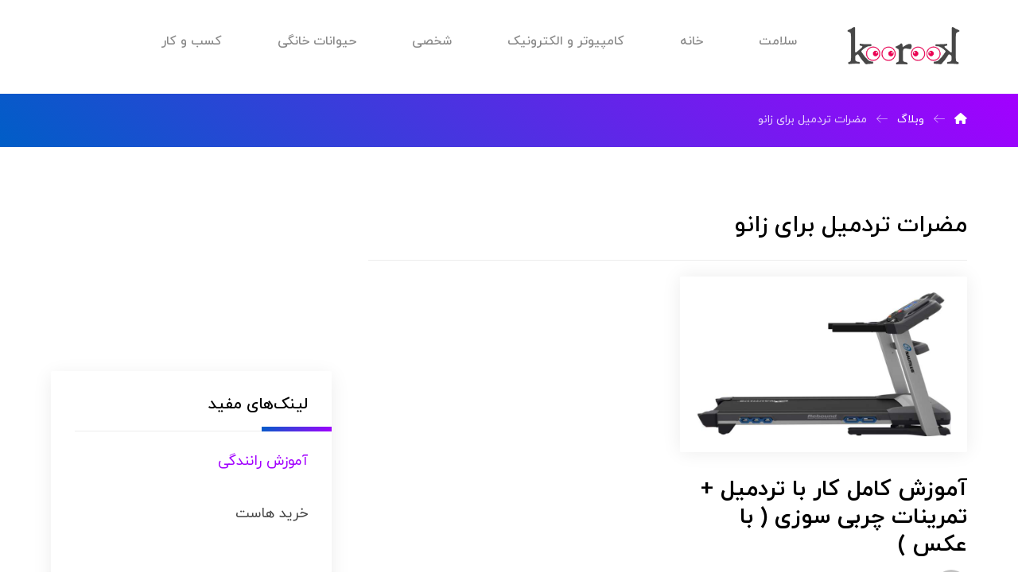

--- FILE ---
content_type: text/html; charset=UTF-8
request_url: https://koorook.com/tag/%D9%85%D8%B6%D8%B1%D8%A7%D8%AA-%D8%AA%D8%B1%D8%AF%D9%85%DB%8C%D9%84-%D8%A8%D8%B1%D8%A7%DB%8C-%D8%B2%D8%A7%D9%86%D9%88/
body_size: 24526
content:
<!DOCTYPE html>
				<html dir="rtl" lang="fa-IR">
				<head><meta http-equiv="Content-Type" content="text/html; charset=UTF-8"/><script>if(navigator.userAgent.match(/MSIE|Internet Explorer/i)||navigator.userAgent.match(/Trident\/7\..*?rv:11/i)){var href=document.location.href;if(!href.match(/[?&]nowprocket/)){if(href.indexOf("?")==-1){if(href.indexOf("#")==-1){document.location.href=href+"?nowprocket=1"}else{document.location.href=href.replace("#","?nowprocket=1#")}}else{if(href.indexOf("#")==-1){document.location.href=href+"&nowprocket=1"}else{document.location.href=href.replace("#","&nowprocket=1#")}}}}</script><script>class RocketLazyLoadScripts{constructor(){this.v="1.2.4",this.triggerEvents=["keydown","mousedown","mousemove","touchmove","touchstart","touchend","wheel"],this.userEventHandler=this._triggerListener.bind(this),this.touchStartHandler=this._onTouchStart.bind(this),this.touchMoveHandler=this._onTouchMove.bind(this),this.touchEndHandler=this._onTouchEnd.bind(this),this.clickHandler=this._onClick.bind(this),this.interceptedClicks=[],window.addEventListener("pageshow",t=>{this.persisted=t.persisted}),window.addEventListener("DOMContentLoaded",()=>{this._preconnect3rdParties()}),this.delayedScripts={normal:[],async:[],defer:[]},this.trash=[],this.allJQueries=[]}_addUserInteractionListener(t){if(document.hidden){t._triggerListener();return}this.triggerEvents.forEach(e=>window.addEventListener(e,t.userEventHandler,{passive:!0})),window.addEventListener("touchstart",t.touchStartHandler,{passive:!0}),window.addEventListener("mousedown",t.touchStartHandler),document.addEventListener("visibilitychange",t.userEventHandler)}_removeUserInteractionListener(){this.triggerEvents.forEach(t=>window.removeEventListener(t,this.userEventHandler,{passive:!0})),document.removeEventListener("visibilitychange",this.userEventHandler)}_onTouchStart(t){"HTML"!==t.target.tagName&&(window.addEventListener("touchend",this.touchEndHandler),window.addEventListener("mouseup",this.touchEndHandler),window.addEventListener("touchmove",this.touchMoveHandler,{passive:!0}),window.addEventListener("mousemove",this.touchMoveHandler),t.target.addEventListener("click",this.clickHandler),this._renameDOMAttribute(t.target,"onclick","rocket-onclick"),this._pendingClickStarted())}_onTouchMove(t){window.removeEventListener("touchend",this.touchEndHandler),window.removeEventListener("mouseup",this.touchEndHandler),window.removeEventListener("touchmove",this.touchMoveHandler,{passive:!0}),window.removeEventListener("mousemove",this.touchMoveHandler),t.target.removeEventListener("click",this.clickHandler),this._renameDOMAttribute(t.target,"rocket-onclick","onclick"),this._pendingClickFinished()}_onTouchEnd(){window.removeEventListener("touchend",this.touchEndHandler),window.removeEventListener("mouseup",this.touchEndHandler),window.removeEventListener("touchmove",this.touchMoveHandler,{passive:!0}),window.removeEventListener("mousemove",this.touchMoveHandler)}_onClick(t){t.target.removeEventListener("click",this.clickHandler),this._renameDOMAttribute(t.target,"rocket-onclick","onclick"),this.interceptedClicks.push(t),t.preventDefault(),t.stopPropagation(),t.stopImmediatePropagation(),this._pendingClickFinished()}_replayClicks(){window.removeEventListener("touchstart",this.touchStartHandler,{passive:!0}),window.removeEventListener("mousedown",this.touchStartHandler),this.interceptedClicks.forEach(t=>{t.target.dispatchEvent(new MouseEvent("click",{view:t.view,bubbles:!0,cancelable:!0}))})}_waitForPendingClicks(){return new Promise(t=>{this._isClickPending?this._pendingClickFinished=t:t()})}_pendingClickStarted(){this._isClickPending=!0}_pendingClickFinished(){this._isClickPending=!1}_renameDOMAttribute(t,e,r){t.hasAttribute&&t.hasAttribute(e)&&(event.target.setAttribute(r,event.target.getAttribute(e)),event.target.removeAttribute(e))}_triggerListener(){this._removeUserInteractionListener(this),"loading"===document.readyState?document.addEventListener("DOMContentLoaded",this._loadEverythingNow.bind(this)):this._loadEverythingNow()}_preconnect3rdParties(){let t=[];document.querySelectorAll("script[type=rocketlazyloadscript][data-rocket-src]").forEach(e=>{let r=e.getAttribute("data-rocket-src");if(r&&0!==r.indexOf("data:")){0===r.indexOf("//")&&(r=location.protocol+r);try{let i=new URL(r).origin;i!==location.origin&&t.push({src:i,crossOrigin:e.crossOrigin||"module"===e.getAttribute("data-rocket-type")})}catch(n){}}}),t=[...new Map(t.map(t=>[JSON.stringify(t),t])).values()],this._batchInjectResourceHints(t,"preconnect")}async _loadEverythingNow(){this.lastBreath=Date.now(),this._delayEventListeners(),this._delayJQueryReady(this),this._handleDocumentWrite(),this._registerAllDelayedScripts(),this._preloadAllScripts(),await this._loadScriptsFromList(this.delayedScripts.normal),await this._loadScriptsFromList(this.delayedScripts.defer),await this._loadScriptsFromList(this.delayedScripts.async);try{await this._triggerDOMContentLoaded(),await this._pendingWebpackRequests(this),await this._triggerWindowLoad()}catch(t){console.error(t)}window.dispatchEvent(new Event("rocket-allScriptsLoaded")),this._waitForPendingClicks().then(()=>{this._replayClicks()}),this._emptyTrash()}_registerAllDelayedScripts(){document.querySelectorAll("script[type=rocketlazyloadscript]").forEach(t=>{t.hasAttribute("data-rocket-src")?t.hasAttribute("async")&&!1!==t.async?this.delayedScripts.async.push(t):t.hasAttribute("defer")&&!1!==t.defer||"module"===t.getAttribute("data-rocket-type")?this.delayedScripts.defer.push(t):this.delayedScripts.normal.push(t):this.delayedScripts.normal.push(t)})}async _transformScript(t){if(await this._littleBreath(),!0===t.noModule&&"noModule"in HTMLScriptElement.prototype){t.setAttribute("data-rocket-status","skipped");return}return new Promise(navigator.userAgent.indexOf("Firefox/")>0||""===navigator.vendor?e=>{let r=document.createElement("script");[...t.attributes].forEach(t=>{let e=t.nodeName;"type"!==e&&("data-rocket-type"===e&&(e="type"),"data-rocket-src"===e&&(e="src"),r.setAttribute(e,t.nodeValue))}),t.text&&(r.text=t.text),r.hasAttribute("src")?(r.addEventListener("load",e),r.addEventListener("error",e)):(r.text=t.text,e());try{t.parentNode.replaceChild(r,t)}catch(i){e()}}:e=>{function r(){t.setAttribute("data-rocket-status","failed"),e()}try{let i=t.getAttribute("data-rocket-type"),n=t.getAttribute("data-rocket-src");i?(t.type=i,t.removeAttribute("data-rocket-type")):t.removeAttribute("type"),t.addEventListener("load",function r(){t.setAttribute("data-rocket-status","executed"),e()}),t.addEventListener("error",r),n?(t.removeAttribute("data-rocket-src"),t.src=n):t.src="data:text/javascript;base64,"+window.btoa(unescape(encodeURIComponent(t.text)))}catch(s){r()}})}async _loadScriptsFromList(t){let e=t.shift();return e&&e.isConnected?(await this._transformScript(e),this._loadScriptsFromList(t)):Promise.resolve()}_preloadAllScripts(){this._batchInjectResourceHints([...this.delayedScripts.normal,...this.delayedScripts.defer,...this.delayedScripts.async],"preload")}_batchInjectResourceHints(t,e){var r=document.createDocumentFragment();t.forEach(t=>{let i=t.getAttribute&&t.getAttribute("data-rocket-src")||t.src;if(i){let n=document.createElement("link");n.href=i,n.rel=e,"preconnect"!==e&&(n.as="script"),t.getAttribute&&"module"===t.getAttribute("data-rocket-type")&&(n.crossOrigin=!0),t.crossOrigin&&(n.crossOrigin=t.crossOrigin),t.integrity&&(n.integrity=t.integrity),r.appendChild(n),this.trash.push(n)}}),document.head.appendChild(r)}_delayEventListeners(){let t={};function e(e,r){!function e(r){!t[r]&&(t[r]={originalFunctions:{add:r.addEventListener,remove:r.removeEventListener},eventsToRewrite:[]},r.addEventListener=function(){arguments[0]=i(arguments[0]),t[r].originalFunctions.add.apply(r,arguments)},r.removeEventListener=function(){arguments[0]=i(arguments[0]),t[r].originalFunctions.remove.apply(r,arguments)});function i(e){return t[r].eventsToRewrite.indexOf(e)>=0?"rocket-"+e:e}}(e),t[e].eventsToRewrite.push(r)}function r(t,e){let r=t[e];Object.defineProperty(t,e,{get:()=>r||function(){},set(i){t["rocket"+e]=r=i}})}e(document,"DOMContentLoaded"),e(window,"DOMContentLoaded"),e(window,"load"),e(window,"pageshow"),e(document,"readystatechange"),r(document,"onreadystatechange"),r(window,"onload"),r(window,"onpageshow")}_delayJQueryReady(t){let e;function r(t){return t.split(" ").map(t=>"load"===t||0===t.indexOf("load.")?"rocket-jquery-load":t).join(" ")}function i(i){if(i&&i.fn&&!t.allJQueries.includes(i)){i.fn.ready=i.fn.init.prototype.ready=function(e){return t.domReadyFired?e.bind(document)(i):document.addEventListener("rocket-DOMContentLoaded",()=>e.bind(document)(i)),i([])};let n=i.fn.on;i.fn.on=i.fn.init.prototype.on=function(){return this[0]===window&&("string"==typeof arguments[0]||arguments[0]instanceof String?arguments[0]=r(arguments[0]):"object"==typeof arguments[0]&&Object.keys(arguments[0]).forEach(t=>{let e=arguments[0][t];delete arguments[0][t],arguments[0][r(t)]=e})),n.apply(this,arguments),this},t.allJQueries.push(i)}e=i}i(window.jQuery),Object.defineProperty(window,"jQuery",{get:()=>e,set(t){i(t)}})}async _pendingWebpackRequests(t){let e=document.querySelector("script[data-webpack]");async function r(){return new Promise(t=>{e.addEventListener("load",t),e.addEventListener("error",t)})}e&&(await r(),await t._requestAnimFrame(),await t._pendingWebpackRequests(t))}async _triggerDOMContentLoaded(){this.domReadyFired=!0,await this._littleBreath(),document.dispatchEvent(new Event("rocket-DOMContentLoaded")),await this._littleBreath(),window.dispatchEvent(new Event("rocket-DOMContentLoaded")),await this._littleBreath(),document.dispatchEvent(new Event("rocket-readystatechange")),await this._littleBreath(),document.rocketonreadystatechange&&document.rocketonreadystatechange()}async _triggerWindowLoad(){await this._littleBreath(),window.dispatchEvent(new Event("rocket-load")),await this._littleBreath(),window.rocketonload&&window.rocketonload(),await this._littleBreath(),this.allJQueries.forEach(t=>t(window).trigger("rocket-jquery-load")),await this._littleBreath();let t=new Event("rocket-pageshow");t.persisted=this.persisted,window.dispatchEvent(t),await this._littleBreath(),window.rocketonpageshow&&window.rocketonpageshow({persisted:this.persisted})}_handleDocumentWrite(){let t=new Map;document.write=document.writeln=function(e){let r=document.currentScript;r||console.error("WPRocket unable to document.write this: "+e);let i=document.createRange(),n=r.parentElement,s=t.get(r);void 0===s&&(s=r.nextSibling,t.set(r,s));let a=document.createDocumentFragment();i.setStart(a,0),a.appendChild(i.createContextualFragment(e)),n.insertBefore(a,s)}}async _littleBreath(){Date.now()-this.lastBreath>45&&(await this._requestAnimFrame(),this.lastBreath=Date.now())}async _requestAnimFrame(){return document.hidden?new Promise(t=>setTimeout(t)):new Promise(t=>requestAnimationFrame(t))}_emptyTrash(){this.trash.forEach(t=>t.remove())}static run(){let t=new RocketLazyLoadScripts;t._addUserInteractionListener(t)}}RocketLazyLoadScripts.run();</script>

					

					<meta name="viewport" content="width=device-width, initial-scale=1.0, minimum-scale=1.0"/><title>مضرات تردمیل برای زانو &#8211; کوروک</title>
<meta name='robots' content='max-image-preview:large' />
<link rel="alternate" type="application/rss+xml" title="کوروک &raquo; خوراک" href="https://koorook.com/feed/" />
<link rel="alternate" type="application/rss+xml" title="کوروک &raquo; خوراک دیدگاه‌ها" href="https://koorook.com/comments/feed/" />
<link rel="alternate" type="application/rss+xml" title="کوروک &raquo; مضرات تردمیل برای زانو خوراک برچسب" href="https://koorook.com/tag/%d9%85%d8%b6%d8%b1%d8%a7%d8%aa-%d8%aa%d8%b1%d8%af%d9%85%db%8c%d9%84-%d8%a8%d8%b1%d8%a7%db%8c-%d8%b2%d8%a7%d9%86%d9%88/feed/" />
<script type="rocketlazyloadscript">
window._wpemojiSettings = {"baseUrl":"https:\/\/s.w.org\/images\/core\/emoji\/15.0.3\/72x72\/","ext":".png","svgUrl":"https:\/\/s.w.org\/images\/core\/emoji\/15.0.3\/svg\/","svgExt":".svg","source":{"concatemoji":"https:\/\/koorook.com\/wp-includes\/js\/wp-emoji-release.min.js?ver=6.6.1"}};
/*! This file is auto-generated */
!function(i,n){var o,s,e;function c(e){try{var t={supportTests:e,timestamp:(new Date).valueOf()};sessionStorage.setItem(o,JSON.stringify(t))}catch(e){}}function p(e,t,n){e.clearRect(0,0,e.canvas.width,e.canvas.height),e.fillText(t,0,0);var t=new Uint32Array(e.getImageData(0,0,e.canvas.width,e.canvas.height).data),r=(e.clearRect(0,0,e.canvas.width,e.canvas.height),e.fillText(n,0,0),new Uint32Array(e.getImageData(0,0,e.canvas.width,e.canvas.height).data));return t.every(function(e,t){return e===r[t]})}function u(e,t,n){switch(t){case"flag":return n(e,"\ud83c\udff3\ufe0f\u200d\u26a7\ufe0f","\ud83c\udff3\ufe0f\u200b\u26a7\ufe0f")?!1:!n(e,"\ud83c\uddfa\ud83c\uddf3","\ud83c\uddfa\u200b\ud83c\uddf3")&&!n(e,"\ud83c\udff4\udb40\udc67\udb40\udc62\udb40\udc65\udb40\udc6e\udb40\udc67\udb40\udc7f","\ud83c\udff4\u200b\udb40\udc67\u200b\udb40\udc62\u200b\udb40\udc65\u200b\udb40\udc6e\u200b\udb40\udc67\u200b\udb40\udc7f");case"emoji":return!n(e,"\ud83d\udc26\u200d\u2b1b","\ud83d\udc26\u200b\u2b1b")}return!1}function f(e,t,n){var r="undefined"!=typeof WorkerGlobalScope&&self instanceof WorkerGlobalScope?new OffscreenCanvas(300,150):i.createElement("canvas"),a=r.getContext("2d",{willReadFrequently:!0}),o=(a.textBaseline="top",a.font="600 32px Arial",{});return e.forEach(function(e){o[e]=t(a,e,n)}),o}function t(e){var t=i.createElement("script");t.src=e,t.defer=!0,i.head.appendChild(t)}"undefined"!=typeof Promise&&(o="wpEmojiSettingsSupports",s=["flag","emoji"],n.supports={everything:!0,everythingExceptFlag:!0},e=new Promise(function(e){i.addEventListener("DOMContentLoaded",e,{once:!0})}),new Promise(function(t){var n=function(){try{var e=JSON.parse(sessionStorage.getItem(o));if("object"==typeof e&&"number"==typeof e.timestamp&&(new Date).valueOf()<e.timestamp+604800&&"object"==typeof e.supportTests)return e.supportTests}catch(e){}return null}();if(!n){if("undefined"!=typeof Worker&&"undefined"!=typeof OffscreenCanvas&&"undefined"!=typeof URL&&URL.createObjectURL&&"undefined"!=typeof Blob)try{var e="postMessage("+f.toString()+"("+[JSON.stringify(s),u.toString(),p.toString()].join(",")+"));",r=new Blob([e],{type:"text/javascript"}),a=new Worker(URL.createObjectURL(r),{name:"wpTestEmojiSupports"});return void(a.onmessage=function(e){c(n=e.data),a.terminate(),t(n)})}catch(e){}c(n=f(s,u,p))}t(n)}).then(function(e){for(var t in e)n.supports[t]=e[t],n.supports.everything=n.supports.everything&&n.supports[t],"flag"!==t&&(n.supports.everythingExceptFlag=n.supports.everythingExceptFlag&&n.supports[t]);n.supports.everythingExceptFlag=n.supports.everythingExceptFlag&&!n.supports.flag,n.DOMReady=!1,n.readyCallback=function(){n.DOMReady=!0}}).then(function(){return e}).then(function(){var e;n.supports.everything||(n.readyCallback(),(e=n.source||{}).concatemoji?t(e.concatemoji):e.wpemoji&&e.twemoji&&(t(e.twemoji),t(e.wpemoji)))}))}((window,document),window._wpemojiSettings);
</script>
<style id='wp-emoji-styles-inline-css'>

	img.wp-smiley, img.emoji {
		display: inline !important;
		border: none !important;
		box-shadow: none !important;
		height: 1em !important;
		width: 1em !important;
		margin: 0 0.07em !important;
		vertical-align: -0.1em !important;
		background: none !important;
		padding: 0 !important;
	}
</style>
<link rel='stylesheet' id='wp-block-library-rtl-css' href='https://koorook.com/wp-includes/css/dist/block-library/style-rtl.min.css?ver=6.6.1' media='all' />
<style id='wp-block-library-theme-inline-css'>
.wp-block-audio :where(figcaption){color:#555;font-size:13px;text-align:center}.is-dark-theme .wp-block-audio :where(figcaption){color:#ffffffa6}.wp-block-audio{margin:0 0 1em}.wp-block-code{border:1px solid #ccc;border-radius:4px;font-family:Menlo,Consolas,monaco,monospace;padding:.8em 1em}.wp-block-embed :where(figcaption){color:#555;font-size:13px;text-align:center}.is-dark-theme .wp-block-embed :where(figcaption){color:#ffffffa6}.wp-block-embed{margin:0 0 1em}.blocks-gallery-caption{color:#555;font-size:13px;text-align:center}.is-dark-theme .blocks-gallery-caption{color:#ffffffa6}:root :where(.wp-block-image figcaption){color:#555;font-size:13px;text-align:center}.is-dark-theme :root :where(.wp-block-image figcaption){color:#ffffffa6}.wp-block-image{margin:0 0 1em}.wp-block-pullquote{border-bottom:4px solid;border-top:4px solid;color:currentColor;margin-bottom:1.75em}.wp-block-pullquote cite,.wp-block-pullquote footer,.wp-block-pullquote__citation{color:currentColor;font-size:.8125em;font-style:normal;text-transform:uppercase}.wp-block-quote{border-left:.25em solid;margin:0 0 1.75em;padding-left:1em}.wp-block-quote cite,.wp-block-quote footer{color:currentColor;font-size:.8125em;font-style:normal;position:relative}.wp-block-quote.has-text-align-right{border-left:none;border-right:.25em solid;padding-left:0;padding-right:1em}.wp-block-quote.has-text-align-center{border:none;padding-left:0}.wp-block-quote.is-large,.wp-block-quote.is-style-large,.wp-block-quote.is-style-plain{border:none}.wp-block-search .wp-block-search__label{font-weight:700}.wp-block-search__button{border:1px solid #ccc;padding:.375em .625em}:where(.wp-block-group.has-background){padding:1.25em 2.375em}.wp-block-separator.has-css-opacity{opacity:.4}.wp-block-separator{border:none;border-bottom:2px solid;margin-left:auto;margin-right:auto}.wp-block-separator.has-alpha-channel-opacity{opacity:1}.wp-block-separator:not(.is-style-wide):not(.is-style-dots){width:100px}.wp-block-separator.has-background:not(.is-style-dots){border-bottom:none;height:1px}.wp-block-separator.has-background:not(.is-style-wide):not(.is-style-dots){height:2px}.wp-block-table{margin:0 0 1em}.wp-block-table td,.wp-block-table th{word-break:normal}.wp-block-table :where(figcaption){color:#555;font-size:13px;text-align:center}.is-dark-theme .wp-block-table :where(figcaption){color:#ffffffa6}.wp-block-video :where(figcaption){color:#555;font-size:13px;text-align:center}.is-dark-theme .wp-block-video :where(figcaption){color:#ffffffa6}.wp-block-video{margin:0 0 1em}:root :where(.wp-block-template-part.has-background){margin-bottom:0;margin-top:0;padding:1.25em 2.375em}
</style>
<link data-minify="1" rel='stylesheet' id='codevz-blocks-css' href='https://koorook.com/wp-content/cache/min/1/wp-content/themes/xtra/assets/css/blocks.css?ver=1738759729' media='all' />
<style id='classic-theme-styles-inline-css'>
/*! This file is auto-generated */
.wp-block-button__link{color:#fff;background-color:#32373c;border-radius:9999px;box-shadow:none;text-decoration:none;padding:calc(.667em + 2px) calc(1.333em + 2px);font-size:1.125em}.wp-block-file__button{background:#32373c;color:#fff;text-decoration:none}
</style>
<style id='global-styles-inline-css'>
:root{--wp--preset--aspect-ratio--square: 1;--wp--preset--aspect-ratio--4-3: 4/3;--wp--preset--aspect-ratio--3-4: 3/4;--wp--preset--aspect-ratio--3-2: 3/2;--wp--preset--aspect-ratio--2-3: 2/3;--wp--preset--aspect-ratio--16-9: 16/9;--wp--preset--aspect-ratio--9-16: 9/16;--wp--preset--color--black: #000000;--wp--preset--color--cyan-bluish-gray: #abb8c3;--wp--preset--color--white: #ffffff;--wp--preset--color--pale-pink: #f78da7;--wp--preset--color--vivid-red: #cf2e2e;--wp--preset--color--luminous-vivid-orange: #ff6900;--wp--preset--color--luminous-vivid-amber: #fcb900;--wp--preset--color--light-green-cyan: #7bdcb5;--wp--preset--color--vivid-green-cyan: #00d084;--wp--preset--color--pale-cyan-blue: #8ed1fc;--wp--preset--color--vivid-cyan-blue: #0693e3;--wp--preset--color--vivid-purple: #9b51e0;--wp--preset--gradient--vivid-cyan-blue-to-vivid-purple: linear-gradient(135deg,rgba(6,147,227,1) 0%,rgb(155,81,224) 100%);--wp--preset--gradient--light-green-cyan-to-vivid-green-cyan: linear-gradient(135deg,rgb(122,220,180) 0%,rgb(0,208,130) 100%);--wp--preset--gradient--luminous-vivid-amber-to-luminous-vivid-orange: linear-gradient(135deg,rgba(252,185,0,1) 0%,rgba(255,105,0,1) 100%);--wp--preset--gradient--luminous-vivid-orange-to-vivid-red: linear-gradient(135deg,rgba(255,105,0,1) 0%,rgb(207,46,46) 100%);--wp--preset--gradient--very-light-gray-to-cyan-bluish-gray: linear-gradient(135deg,rgb(238,238,238) 0%,rgb(169,184,195) 100%);--wp--preset--gradient--cool-to-warm-spectrum: linear-gradient(135deg,rgb(74,234,220) 0%,rgb(151,120,209) 20%,rgb(207,42,186) 40%,rgb(238,44,130) 60%,rgb(251,105,98) 80%,rgb(254,248,76) 100%);--wp--preset--gradient--blush-light-purple: linear-gradient(135deg,rgb(255,206,236) 0%,rgb(152,150,240) 100%);--wp--preset--gradient--blush-bordeaux: linear-gradient(135deg,rgb(254,205,165) 0%,rgb(254,45,45) 50%,rgb(107,0,62) 100%);--wp--preset--gradient--luminous-dusk: linear-gradient(135deg,rgb(255,203,112) 0%,rgb(199,81,192) 50%,rgb(65,88,208) 100%);--wp--preset--gradient--pale-ocean: linear-gradient(135deg,rgb(255,245,203) 0%,rgb(182,227,212) 50%,rgb(51,167,181) 100%);--wp--preset--gradient--electric-grass: linear-gradient(135deg,rgb(202,248,128) 0%,rgb(113,206,126) 100%);--wp--preset--gradient--midnight: linear-gradient(135deg,rgb(2,3,129) 0%,rgb(40,116,252) 100%);--wp--preset--font-size--small: 13px;--wp--preset--font-size--medium: 20px;--wp--preset--font-size--large: 36px;--wp--preset--font-size--x-large: 42px;--wp--preset--spacing--20: 0.44rem;--wp--preset--spacing--30: 0.67rem;--wp--preset--spacing--40: 1rem;--wp--preset--spacing--50: 1.5rem;--wp--preset--spacing--60: 2.25rem;--wp--preset--spacing--70: 3.38rem;--wp--preset--spacing--80: 5.06rem;--wp--preset--shadow--natural: 6px 6px 9px rgba(0, 0, 0, 0.2);--wp--preset--shadow--deep: 12px 12px 50px rgba(0, 0, 0, 0.4);--wp--preset--shadow--sharp: 6px 6px 0px rgba(0, 0, 0, 0.2);--wp--preset--shadow--outlined: 6px 6px 0px -3px rgba(255, 255, 255, 1), 6px 6px rgba(0, 0, 0, 1);--wp--preset--shadow--crisp: 6px 6px 0px rgba(0, 0, 0, 1);}:where(.is-layout-flex){gap: 0.5em;}:where(.is-layout-grid){gap: 0.5em;}body .is-layout-flex{display: flex;}.is-layout-flex{flex-wrap: wrap;align-items: center;}.is-layout-flex > :is(*, div){margin: 0;}body .is-layout-grid{display: grid;}.is-layout-grid > :is(*, div){margin: 0;}:where(.wp-block-columns.is-layout-flex){gap: 2em;}:where(.wp-block-columns.is-layout-grid){gap: 2em;}:where(.wp-block-post-template.is-layout-flex){gap: 1.25em;}:where(.wp-block-post-template.is-layout-grid){gap: 1.25em;}.has-black-color{color: var(--wp--preset--color--black) !important;}.has-cyan-bluish-gray-color{color: var(--wp--preset--color--cyan-bluish-gray) !important;}.has-white-color{color: var(--wp--preset--color--white) !important;}.has-pale-pink-color{color: var(--wp--preset--color--pale-pink) !important;}.has-vivid-red-color{color: var(--wp--preset--color--vivid-red) !important;}.has-luminous-vivid-orange-color{color: var(--wp--preset--color--luminous-vivid-orange) !important;}.has-luminous-vivid-amber-color{color: var(--wp--preset--color--luminous-vivid-amber) !important;}.has-light-green-cyan-color{color: var(--wp--preset--color--light-green-cyan) !important;}.has-vivid-green-cyan-color{color: var(--wp--preset--color--vivid-green-cyan) !important;}.has-pale-cyan-blue-color{color: var(--wp--preset--color--pale-cyan-blue) !important;}.has-vivid-cyan-blue-color{color: var(--wp--preset--color--vivid-cyan-blue) !important;}.has-vivid-purple-color{color: var(--wp--preset--color--vivid-purple) !important;}.has-black-background-color{background-color: var(--wp--preset--color--black) !important;}.has-cyan-bluish-gray-background-color{background-color: var(--wp--preset--color--cyan-bluish-gray) !important;}.has-white-background-color{background-color: var(--wp--preset--color--white) !important;}.has-pale-pink-background-color{background-color: var(--wp--preset--color--pale-pink) !important;}.has-vivid-red-background-color{background-color: var(--wp--preset--color--vivid-red) !important;}.has-luminous-vivid-orange-background-color{background-color: var(--wp--preset--color--luminous-vivid-orange) !important;}.has-luminous-vivid-amber-background-color{background-color: var(--wp--preset--color--luminous-vivid-amber) !important;}.has-light-green-cyan-background-color{background-color: var(--wp--preset--color--light-green-cyan) !important;}.has-vivid-green-cyan-background-color{background-color: var(--wp--preset--color--vivid-green-cyan) !important;}.has-pale-cyan-blue-background-color{background-color: var(--wp--preset--color--pale-cyan-blue) !important;}.has-vivid-cyan-blue-background-color{background-color: var(--wp--preset--color--vivid-cyan-blue) !important;}.has-vivid-purple-background-color{background-color: var(--wp--preset--color--vivid-purple) !important;}.has-black-border-color{border-color: var(--wp--preset--color--black) !important;}.has-cyan-bluish-gray-border-color{border-color: var(--wp--preset--color--cyan-bluish-gray) !important;}.has-white-border-color{border-color: var(--wp--preset--color--white) !important;}.has-pale-pink-border-color{border-color: var(--wp--preset--color--pale-pink) !important;}.has-vivid-red-border-color{border-color: var(--wp--preset--color--vivid-red) !important;}.has-luminous-vivid-orange-border-color{border-color: var(--wp--preset--color--luminous-vivid-orange) !important;}.has-luminous-vivid-amber-border-color{border-color: var(--wp--preset--color--luminous-vivid-amber) !important;}.has-light-green-cyan-border-color{border-color: var(--wp--preset--color--light-green-cyan) !important;}.has-vivid-green-cyan-border-color{border-color: var(--wp--preset--color--vivid-green-cyan) !important;}.has-pale-cyan-blue-border-color{border-color: var(--wp--preset--color--pale-cyan-blue) !important;}.has-vivid-cyan-blue-border-color{border-color: var(--wp--preset--color--vivid-cyan-blue) !important;}.has-vivid-purple-border-color{border-color: var(--wp--preset--color--vivid-purple) !important;}.has-vivid-cyan-blue-to-vivid-purple-gradient-background{background: var(--wp--preset--gradient--vivid-cyan-blue-to-vivid-purple) !important;}.has-light-green-cyan-to-vivid-green-cyan-gradient-background{background: var(--wp--preset--gradient--light-green-cyan-to-vivid-green-cyan) !important;}.has-luminous-vivid-amber-to-luminous-vivid-orange-gradient-background{background: var(--wp--preset--gradient--luminous-vivid-amber-to-luminous-vivid-orange) !important;}.has-luminous-vivid-orange-to-vivid-red-gradient-background{background: var(--wp--preset--gradient--luminous-vivid-orange-to-vivid-red) !important;}.has-very-light-gray-to-cyan-bluish-gray-gradient-background{background: var(--wp--preset--gradient--very-light-gray-to-cyan-bluish-gray) !important;}.has-cool-to-warm-spectrum-gradient-background{background: var(--wp--preset--gradient--cool-to-warm-spectrum) !important;}.has-blush-light-purple-gradient-background{background: var(--wp--preset--gradient--blush-light-purple) !important;}.has-blush-bordeaux-gradient-background{background: var(--wp--preset--gradient--blush-bordeaux) !important;}.has-luminous-dusk-gradient-background{background: var(--wp--preset--gradient--luminous-dusk) !important;}.has-pale-ocean-gradient-background{background: var(--wp--preset--gradient--pale-ocean) !important;}.has-electric-grass-gradient-background{background: var(--wp--preset--gradient--electric-grass) !important;}.has-midnight-gradient-background{background: var(--wp--preset--gradient--midnight) !important;}.has-small-font-size{font-size: var(--wp--preset--font-size--small) !important;}.has-medium-font-size{font-size: var(--wp--preset--font-size--medium) !important;}.has-large-font-size{font-size: var(--wp--preset--font-size--large) !important;}.has-x-large-font-size{font-size: var(--wp--preset--font-size--x-large) !important;}
:where(.wp-block-post-template.is-layout-flex){gap: 1.25em;}:where(.wp-block-post-template.is-layout-grid){gap: 1.25em;}
:where(.wp-block-columns.is-layout-flex){gap: 2em;}:where(.wp-block-columns.is-layout-grid){gap: 2em;}
:root :where(.wp-block-pullquote){font-size: 1.5em;line-height: 1.6;}
</style>
<link data-minify="1" rel='stylesheet' id='cz-icons-pack-css' href='https://koorook.com/wp-content/cache/min/1/wp-content/plugins/codevz-plus/admin/fields/codevz_fields/icons/czicons.css?ver=1738759729' media='all' />
<link data-minify="1" rel='stylesheet' id='rtl-xtra-front-css' href='https://koorook.com/wp-content/cache/min/1/wp-content/plugins/codevz-plus/rtl-xtra/css/rtl-xtra-front.css?ver=1738759729' media='all' />
<link data-minify="1" rel='stylesheet' id='contact-form-7-css' href='https://koorook.com/wp-content/cache/min/1/wp-content/plugins/contact-form-7/includes/css/styles.css?ver=1738759729' media='all' />
<link data-minify="1" rel='stylesheet' id='contact-form-7-rtl-css' href='https://koorook.com/wp-content/cache/min/1/wp-content/plugins/contact-form-7/includes/css/styles-rtl.css?ver=1738759729' media='all' />
<link rel='stylesheet' id='codevz-style-css' href='https://koorook.com/wp-content/themes/xtra/style.css?ver=6.6.1' media='all' />
<link rel='stylesheet' id='codevz-child-style-css' href='https://koorook.com/wp-content/themes/xtra-child/style.css?ver=6.6.1' media='all' />
<link data-minify="1" rel='stylesheet' id='codevz-css' href='https://koorook.com/wp-content/cache/min/1/wp-content/themes/xtra/assets/css/core.css?ver=1738759729' media='all' />
<link data-minify="1" rel='stylesheet' id='codevz-laptop-css' href='https://koorook.com/wp-content/cache/min/1/wp-content/themes/xtra/assets/css/core-laptop.css?ver=1738759729' media='screen and (max-width: 1024px)' />
<link data-minify="1" rel='stylesheet' id='codevz-tablet-css' href='https://koorook.com/wp-content/cache/min/1/wp-content/themes/xtra/assets/css/core-tablet.css?ver=1738759729' media='screen and (max-width: 768px)' />
<link data-minify="1" rel='stylesheet' id='codevz-mobile-css' href='https://koorook.com/wp-content/cache/min/1/wp-content/themes/xtra/assets/css/core-mobile.css?ver=1738759729' media='screen and (max-width: 480px)' />
<link data-minify="1" rel='stylesheet' id='codevz-rtl-css' href='https://koorook.com/wp-content/cache/min/1/wp-content/themes/xtra/assets/css/core.rtl.css?ver=1738759729' media='all' />
<link data-minify="1" rel='stylesheet' id='codevz-plus-share-css' href='https://koorook.com/wp-content/cache/min/1/wp-content/plugins/codevz-plus/assets/css/share.css?ver=1738759729' media='all' />
<link data-minify="1" rel='stylesheet' id='codevz-plus-css' href='https://koorook.com/wp-content/cache/min/1/wp-content/plugins/codevz-plus/assets/css/codevzplus.css?ver=1738759729' media='all' />
<link data-minify="1" rel='stylesheet' id='codevz-plus-tablet-css' href='https://koorook.com/wp-content/cache/min/1/wp-content/plugins/codevz-plus/assets/css/codevzplus-tablet.css?ver=1738759729' media='screen and (max-width: 768px)' />
<link data-minify="1" rel='stylesheet' id='codevz-plus-mobile-css' href='https://koorook.com/wp-content/cache/min/1/wp-content/plugins/codevz-plus/assets/css/codevzplus-mobile.css?ver=1738759729' media='screen and (max-width: 480px)' />
<link data-minify="1" rel='stylesheet' id='xtra-elementor-front-css' href='https://koorook.com/wp-content/cache/min/1/wp-content/plugins/codevz-plus/assets/css/elementor.css?ver=1738759729' media='all' />
<link rel='stylesheet' id='font-awesome-shims-css' href='https://koorook.com/wp-content/plugins/codevz-plus/admin/assets/css/font-awesome/css/v4-shims.min.css?ver=6.4.2' media='all' />
<link data-minify="1" rel='stylesheet' id='font-awesome-css' href='https://koorook.com/wp-content/cache/min/1/wp-content/plugins/codevz-plus/admin/assets/css/font-awesome/css/all.min.css?ver=1738759729' media='all' />
<script type="rocketlazyloadscript" data-rocket-src="https://koorook.com/wp-includes/js/jquery/jquery.min.js?ver=3.7.1" id="jquery-core-js"></script>
<script type="rocketlazyloadscript" data-rocket-src="https://koorook.com/wp-includes/js/jquery/jquery-migrate.min.js?ver=3.4.1" id="jquery-migrate-js"></script>
<link rel="https://api.w.org/" href="https://koorook.com/wp-json/" /><link rel="alternate" title="JSON" type="application/json" href="https://koorook.com/wp-json/wp/v2/tags/3298" /><link rel="EditURI" type="application/rsd+xml" title="RSD" href="https://koorook.com/xmlrpc.php?rsd" />
<meta name="generator" content="WordPress 6.6.1" />
<meta name="format-detection" content="telephone=no">
<script type="rocketlazyloadscript">
            !function(e,t,n){e.yektanetAnalyticsObject=n,e[n]=e[n]||function(){e[n].q.push(arguments)},e[n].q=e[n].q||[];var a=t.getElementsByTagName("head")[0],r=new Date,c="https://cdn.yektanet.com/superscript/RnNXLXPS/article.v1/yn_pub.js?v="+r.getFullYear().toString()+"0"+r.getMonth()+"0"+r.getDate()+"0"+r.getHours(),s=t.createElement("link");s.rel="preload",s.as="script",s.href=c,a.appendChild(s);var l=t.createElement("script");l.async=!0,l.src=c,a.appendChild(l)}(window,document,"yektanet");
        </script><meta name="generator" content="Elementor 3.23.4; features: e_optimized_css_loading, additional_custom_breakpoints, e_lazyload; settings: css_print_method-external, google_font-enabled, font_display-swap">
			<style>
				.e-con.e-parent:nth-of-type(n+4):not(.e-lazyloaded):not(.e-no-lazyload),
				.e-con.e-parent:nth-of-type(n+4):not(.e-lazyloaded):not(.e-no-lazyload) * {
					background-image: none !important;
				}
				@media screen and (max-height: 1024px) {
					.e-con.e-parent:nth-of-type(n+3):not(.e-lazyloaded):not(.e-no-lazyload),
					.e-con.e-parent:nth-of-type(n+3):not(.e-lazyloaded):not(.e-no-lazyload) * {
						background-image: none !important;
					}
				}
				@media screen and (max-height: 640px) {
					.e-con.e-parent:nth-of-type(n+2):not(.e-lazyloaded):not(.e-no-lazyload),
					.e-con.e-parent:nth-of-type(n+2):not(.e-lazyloaded):not(.e-no-lazyload) * {
						background-image: none !important;
					}
				}
			</style>
			<meta name="generator" content="Powered by Slider Revolution 6.6.18 - responsive, Mobile-Friendly Slider Plugin for WordPress with comfortable drag and drop interface." />
<link rel="icon" href="https://koorook.com/wp-content/uploads/2024/07/cropped-logo-32x32.jpg" sizes="32x32" />
<link rel="icon" href="https://koorook.com/wp-content/uploads/2024/07/cropped-logo-192x192.jpg" sizes="192x192" />
<link rel="apple-touch-icon" href="https://koorook.com/wp-content/uploads/2024/07/cropped-logo-180x180.jpg" />
<meta name="msapplication-TileImage" content="https://koorook.com/wp-content/uploads/2024/07/cropped-logo-270x270.jpg" />
<style id="codevz-inline-css" data-noptimize>.admin-bar .cz_fixed_top_border{top:32px}.admin-bar i.offcanvas-close {top: 32px}.admin-bar .offcanvas_area, .admin-bar .hidden_top_bar{margin-top: 32px}.admin-bar .header_5,.admin-bar .onSticky{top: 32px}@media screen and (max-width:768px) {.admin-bar .header_5,.admin-bar .onSticky,.admin-bar .cz_fixed_top_border,.admin-bar i.offcanvas-close {top: 46px}.admin-bar .onSticky {top: 0}.admin-bar .offcanvas_area,.admin-bar .offcanvas_area,.admin-bar .hidden_top_bar{margin-top:46px;height:calc(100% - 46px);}}.row,section.elementor-section.elementor-section-boxed>.elementor-container{width: 1400px}

/* Theme color */a:hover, .sf-menu > .cz.current_menu > a, .sf-menu > .cz .cz.current_menu > a,.sf-menu > .current-menu-parent > a,.comment-text .star-rating span,.codevz-404 span {color: #005ec7} 
form button, .button, #edd-purchase-button, .edd-submit, .edd-submit.button.blue, .edd-submit.button.blue:hover, .edd-submit.button.blue:focus, [type=submit].edd-submit, .sf-menu > .cz > a:before,.sf-menu > .cz > a:before,
.post-password-form input[type="submit"], .wpcf7-submit, .submit_user, 
#commentform #submit, .commentlist li.bypostauthor > .comment-body:after,.commentlist li.comment-author-admin > .comment-body:after, 
 .pagination .current, .pagination > b, .pagination a:hover, .page-numbers .current, .page-numbers a:hover, .pagination .next:hover, 
.pagination .prev:hover, input[type=submit], .sticky:before, .commentlist li.comment-author-admin .fn,
input[type=submit],input[type=button],.cz_header_button,.cz_default_portfolio a,
.cz_readmore, .more-link, a.cz_btn, .cz_highlight_1:after, div.cz_btn  {background-color: #005ec7}
.cs_load_more_doing, div.wpcf7 .wpcf7-form .ajax-loader {border-right-color: #005ec7}
input:focus,textarea:focus,select:focus {border-color: #005ec7 !important}
::selection {background-color: #005ec7;color: #fff}
::-moz-selection {background-color: #005ec7;color: #fff}

/* Custom */.custom_row_bg{background-image: linear-gradient(135deg,#005ec7,#a200ff);}
.breadcrumbs a span{font-weight:400}

/* Dynamic  */form button,.comment-form button,a.cz_btn,div.cz_btn,a.cz_btn_half_to_fill:before,a.cz_btn_half_to_fill_v:before,a.cz_btn_half_to_fill:after,a.cz_btn_half_to_fill_v:after,a.cz_btn_unroll_v:before, a.cz_btn_unroll_h:before,a.cz_btn_fill_up:before,a.cz_btn_fill_down:before,a.cz_btn_fill_left:before,a.cz_btn_fill_right:before,.wpcf7-submit,input[type=submit],input[type=button],.button,.cz_header_button,.woocommerce a.button,.woocommerce input.button,.woocommerce #respond input#submit.alt,.woocommerce a.button.alt,.woocommerce button.button.alt,.woocommerce input.button.alt,.woocommerce #respond input#submit, .woocommerce a.button, .woocommerce button.button, .woocommerce input.button, #edd-purchase-button, .edd-submit, [type=submit].edd-submit, .edd-submit.button.blue,.woocommerce #payment #place_order, .woocommerce-page #payment #place_order,.woocommerce button.button:disabled, .woocommerce button.button:disabled[disabled], .woocommerce a.button.wc-forward,.wp-block-search .wp-block-search__button{border-style:solid;border-radius:2px}.widget{background-color:#ffffff;border-radius:2px;box-shadow:0px 5px 25px 0px rgba(0,0,0,0.08)}.widget > h4, .sidebar_inner .widget_block > div > div > h2{letter-spacing:0px;border-style:none}input,textarea,select,.qty,.woocommerce-input-wrapper .select2-selection--single,#add_payment_method table.cart td.actions .coupon .input-text, .woocommerce-cart table.cart td.actions .coupon .input-text, .woocommerce-checkout table.cart td.actions .coupon .input-text{padding-top:12px;padding-bottom:12px;border-style:solid;border-radius:2px}.elms_row .cz_social a, .fixed_side .cz_social a, #xtra-social-popup [class*="xtra-social-type-"] a{font-size:16px;color:#ffffff;background-color:rgba(255,255,255,0.05);padding:5px;margin-right:3px;margin-left:4px;border-style:solid;border-radius:50px}.header_1{background-color:transparent;background-image:linear-gradient(180deg,#005ec7,#a200ff)}#menu_header_1 > .cz > a{font-size:16px;color:#ffffff;font-weight:300;text-transform:uppercase;padding-right:0px;padding-left:0px;margin-right:15px;margin-left:15px}#menu_header_1 > .cz > a:hover,#menu_header_1 > .cz:hover > a,#menu_header_1 > .cz.current_menu > a,#menu_header_1 > .current-menu-parent > a{color:#ffffff}#menu_header_1 > .cz > a:before{background-color:#ffffff;height:2px;border-radius:3px;bottom:2px;left:0px}#menu_header_1 > .cz:after{color:rgba(255,255,255,0.2)}#menu_header_1 .cz .sub-menu:not(.cz_megamenu_inner_ul),#menu_header_1 .cz_megamenu_inner_ul .cz_megamenu_inner_ul{background-color:#005ec7;width:200px;padding:24px 2px 24px 6px;margin-left:27px;border-radius:15px}#menu_header_1 .cz .cz a{font-size:12px;color:rgba(255,255,255,0.61);text-transform:uppercase;border-color:rgba(255,255,255,0.01)}#menu_header_1 .cz .cz a:hover,#menu_header_1 .cz .cz:hover > a,#menu_header_1 .cz .cz.current_menu > a,#menu_header_1 .cz .current_menu > .current_menu{color:#ffffff}.header_2{background-color:#ffffff}#menu_header_2 > .cz > a{font-size:16px;color:#888888;font-weight:500;text-transform:uppercase;padding-right:5px;padding-left:5px;margin-right:20px;margin-left:20px}#menu_header_2 > .cz > a:hover,#menu_header_2 > .cz:hover > a,#menu_header_2 > .cz.current_menu > a,#menu_header_2 > .current-menu-parent > a{color:#005ec7}#menu_header_2 > .cz > a:before{background-color:#a200ff;width:14px;height:2px;border-radius:0px;right:-15px;bottom:21px}#menu_header_2 .cz .sub-menu:not(.cz_megamenu_inner_ul),#menu_header_2 .cz_megamenu_inner_ul .cz_megamenu_inner_ul{background-color:transparent;background-image:linear-gradient(90deg,#005ec7,#a200ff);padding:0px;margin:1px 35px 0px 12px;border-style:solid;border-radius:3px;box-shadow:0px 5px 30px 0px rgba(0,0,0,0.1)}#menu_header_2 .cz .cz a{font-size:15px;color:#ffffff;padding-top:17px;padding-bottom:17px}#menu_header_2 .cz .cz a:hover,#menu_header_2 .cz .cz:hover > a,#menu_header_2 .cz .cz.current_menu > a,#menu_header_2 .cz .current_menu > .current_menu{background-color:rgba(0,0,0,0.2);padding-right:30px;padding-left:30px}.onSticky{background-color:#ffffff !important;box-shadow:0px 10px 35px 0px rgba(0,0,0,0.1) !important}.header_4{padding-top:-2px;box-shadow:0px 10px 20px 0px rgba(0,0,0,0.08)}#menu_header_4{background-size:cover;background-color:transparent;background-image:linear-gradient(180deg,#005ec7,#a200ff)}#menu_header_4 > .cz > a{color:rgba(255,255,255,0.5);font-weight:500;border-style:solid;border-bottom-width:1px;border-color:rgba(0,0,0,0.15)}#menu_header_4 > .cz > a:hover,#menu_header_4 > .cz:hover > a,#menu_header_4 > .cz.current_menu > a,#menu_header_4 > .current-menu-parent > a{color:#ffffff}#menu_header_4 .cz .cz a{color:rgba(255,255,255,0.5);border-style:solid;border-color:rgba(0,0,0,0.15)}#menu_header_4 .cz .cz a:hover,#menu_header_4 .cz .cz:hover > a,#menu_header_4 .cz .cz.current_menu > a,#menu_header_4 .cz .current_menu > .current_menu{color:#ffffff}.page_title,.header_onthe_cover .page_title{color:#ffffff;background-color:transparent;background-image:linear-gradient(45deg,#005ec7,#a200ff);padding:10px 0px}.page_title .section_title{font-size:22px}.page_title a,.page_title i{font-size:14px;color:#ffffff}.breadcrumbs{padding-top:9px;border-style:solid;border-radius:22px}[class*="cz_tooltip_"] [data-title]:after{font-family:'iranyekan'}body, body.rtl, .rtl form{font-size:18px;color:#444444;font-family:'iranyekan'}body h1{font-size:30px}body h2{font-size:25px}body h3{font-size:20px}a{color:#a200ff}.cz_middle_footer{background-color:transparent;background-image:linear-gradient(180deg,#ffffff,#eeeeee);padding-top:80px;padding-bottom:50px;border-style:solid;border-top-width:2px;border-color:#eeeeee}.footer_widget{color:#666666;padding:10px}.cz_middle_footer a{font-size:18px;color:#666666;line-height:2}.cz_middle_footer a:hover{color:#005ec7}.footer_2{background-color:transparent;background-image:linear-gradient(135deg,#005ec7,#a200ff)}i.backtotop{font-size:14px;color:#ffffff;background-color:#005ec7;border-style:solid;border-radius:50px}i.fixed_contact{color:#ffffff;background-color:#005ec7;font-size:14px;border-style:solid;border-radius:50px}div.fixed_contact{border-style:solid;border-width:1px;border-color:rgba(255,255,255,0.16);border-radius:20px}.footer_widget > h4, footer .widget_block > div > div > h2{font-size:24px;color:#a200ff;letter-spacing:0px;margin-bottom:7px;border-style:none}.woocommerce ul.products li.product a img{padding-bottom:0px;margin-bottom:0px;border-style:none;border-width:1px;border-radius:2px}.woocommerce ul.products li.product .woocommerce-loop-category__title, .woocommerce ul.products li.product .woocommerce-loop-product__title, .woocommerce ul.products li.product h3,.woocommerce.woo-template-2 ul.products li.product .woocommerce-loop-category__title, .woocommerce.woo-template-2 ul.products li.product .woocommerce-loop-product__title, .woocommerce.woo-template-2 ul.products li.product h3{letter-spacing:-1px;background-color:#ffffff;padding-bottom:30px;margin-bottom:20px}.woocommerce ul.products li.product .star-rating{display:none}.woocommerce ul.products li.product .button.add_to_cart_button, .woocommerce ul.products li.product .button[class*="product_type_"]{font-size:14px;font-weight:400;background-color:transparent;background-image:linear-gradient(135deg,#005ec7,#a200ff);border-style:solid;border-radius:2px;position:absolute;right:calc(50% - 91px);bottom:120px;opacity:0.0}.woocommerce span.onsale, .woocommerce ul.products li.product .onsale,.woocommerce.single span.onsale, .woocommerce.single ul.products li.product .onsale{font-size:13px;color:#ffffff;font-weight:400;line-height:1em;background-color:transparent;background-image:linear-gradient(45deg,#a200ff,#005ec7);width:1em;height:1em;padding:11px 12px;border-radius:2px;top:15px;right:15px;left:auto}.woocommerce ul.products li.product .price{font-size:18px;color:#005ec7;font-weight:500;margin-left:-1px;border-radius:2px;top:15px;right:auto;left:15px}.woocommerce div.product .product_title{font-size:32px;letter-spacing:-1px}.woocommerce .woocommerce-product-rating .star-rating{color:#a200ff}.woocommerce div.product .summary p.price, .woocommerce div.product .summary span.price{font-size:28px;color:#005ec7;font-weight:400}.tagcloud a, .widget .tagcloud a, .cz_post_cat a, .cz_post_views a{color:rgba(0,0,0,0.6);background-color:rgba(255,255,255,0.1);padding:5px 8px 5px 9px;margin-right:5px;border-style:none;border-width:0px;border-radius:2px;box-shadow:0px 0px 8px 0px rgba(0,0,0,0.1)}.tagcloud a:hover, .widget .tagcloud a:hover, .cz_post_cat a:hover, .cz_post_views a:hover{color:#ffffff;background-color:#005ec7}.pagination a, .pagination > b, .pagination span, .page-numbers a, .page-numbers span, .woocommerce nav.woocommerce-pagination ul li a, .woocommerce nav.woocommerce-pagination ul li span{color:rgba(0,0,0,0.5);font-weight:500;margin-right:2px;margin-left:2px;border-radius:2px}#menu_header_1 .sub-menu .sub-menu:not(.cz_megamenu_inner_ul){margin-top:-24px;margin-left:4px}#menu_header_2 .sub-menu .sub-menu:not(.cz_megamenu_inner_ul){margin-top:-12px;margin-right:13px}.page_title .row{background-color:transparent}.cz-cpt-post .cz_readmore, .cz-cpt-post .more-link{font-size:14px;color:#005ec7;background-color:transparent;padding:10px 10px 10px 20px;border-radius:2px}.cz-cpt-post .cz_readmore:hover, .cz-cpt-post .more-link:hover{color:#ffffff;background-color:transparent;background-image:linear-gradient(135deg,#005ec7,#a200ff)}.cz-cpt-post .cz_readmore i, .cz-cpt-post .more-link i{color:#ffffff;background-color:transparent;background-image:linear-gradient(135deg,#005ec7,#a200ff);margin:0 0px 0 10px;border-radius:100px}.woocommerce ul.products li.product .button.add_to_cart_button:hover, .woocommerce ul.products li.product .button[class*="product_type_"]:hover{background-color:transparent;background-image:linear-gradient(45deg,#005ec7,#a200ff);opacity:1}.woocommerce div.product div.images img{border-radius:5px}h1,h2,h3,h4,h5,h6{color:#000000;font-weight:500;line-height:1.25}.cz-cpt-post .cz_post_image, .cz-cpt-post .cz_post_svg{border-style:solid;border-width:20px;border-color:#ffffff;border-radius:2px;box-shadow:0px 0px 25px 0px rgba(0,0,0,0.08)}.cz-cpt-post .cz_default_loop > div{padding-bottom:30px;border-style:none;border-bottom-width:1px;border-radius:2px}.woocommerce .woocommerce-result-count{font-size:14px;background-color:rgba(255,255,255,0.03);padding:8px 30px;border-radius:50px}.woocommerce ul.products li.product .woocommerce-loop-product__link{background-color:#ffffff;border-radius:2px;box-shadow:0px 5px 35px 0px rgba(0,0,0,0.08)}.cz-cpt-portfolio .cz_default_loop .cz_post_title h3{color:#000000}#menu_header_4 > .cz{border-style:solid}[class*="cz_tooltip_"] [data-title]:after{color:#ffffff;background-color:#a200ff;padding-top:7px;padding-bottom:7px;border-radius:2px}#menu_header_4 > .cz > a .cz_indicator{color:rgba(255,255,255,0.7);border-style:solid;border-color:rgba(0,0,0,0.15)}#menu_header_4 .cz .cz a .cz_indicator{color:rgba(255,255,255,0.7);border-style:solid;border-color:rgba(0,0,0,0.15)}.cz-cpt-post .cz_default_loop .cz_post_title h3{font-size:28px;font-weight:600;letter-spacing:0px}.cz-cpt-post .cz_default_loop .cz_post_excerpt{font-size:17px;color:rgba(0,0,0,0.5);line-height:1.8}.single .content .xtra-post-title{margin-bottom:30px}.single_con .cz_single_fi img{border-radius:2px}.next_prev .previous i,.next_prev .next i{color:#005ec7;background-color:rgba(255,255,255,0.1);border-radius:2px;box-shadow:0px 2px 10px 0px rgba(0,0,0,0.1)}.next_prev .previous:hover i,.next_prev .next:hover i{color:#ffffff;background-color:transparent;background-image:linear-gradient(135deg,#005ec7,#a200ff)}.next_prev h4{font-size:18px;letter-spacing:0px}.next_prev h4 small{font-size:13px;color:rgba(0,0,0,0.5);margin-bottom:6px}#comments > h3,.content.cz_related_posts > h4,.cz_author_box h4,.related.products > h2,.upsells.products > h2,.up-sells.products > h2{color:#000000;letter-spacing:-1px;background-color:#ffffff;padding:20px;margin-top:30px;margin-bottom:30px;border-style:solid;border-right-width:10px;border-bottom-width:0px;border-color:#a200ff;border-radius:2px;box-shadow:0px 5px 15px 0px rgba(0,0,0,0.08)}.cz_related_posts .cz_related_post .cz_post_image{padding:15px;border-radius:2px;box-shadow:0px 5px 25px 0px rgba(0,0,0,0.1)}.cz_related_posts .cz_related_post h3{font-size:24px;color:#005ec7;font-weight:400;letter-spacing:-1px;margin-top:15px}.cz_related_posts .cz_related_post_date a{color:rgba(0,0,0,0.5)}.xtra-comments .commentlist li article{margin-bottom:30px;border-style:none;box-shadow:0px 5px 25px 0px rgba(0,0,0,0.08)}.cz-cpt-post article .cz_post_icon{color:#ffffff;background-color:transparent;background-image:linear-gradient(135deg,#005ec7,#a200ff)}.cz-cpt-post .cz_readmore:hover i, .cz-cpt-post .more-link:hover i{color:#005ec7;background-color:transparent;background-image:linear-gradient(90deg,#ffffff,#ffffff)}.pagination .current, .pagination > b, .pagination a:hover, .page-numbers .current, .page-numbers a:hover, .pagination .next:hover, .pagination .prev:hover, .woocommerce nav.woocommerce-pagination ul li a:focus, .woocommerce nav.woocommerce-pagination ul li a:hover, .woocommerce nav.woocommerce-pagination ul li span.current{background-color:transparent;background-image:linear-gradient(135deg,#005ec7,#a200ff)}.cz_related_posts .cz_related_post:hover .cz_post_image{box-shadow:0px 5px 35px 0px rgba(0,0,0,0.25)}.woocommerce ul.products li.product:hover .woocommerce-loop-product__link{box-shadow:0px 5px 45px 0px rgba(0,0,0,0.2)}.woocommerce a.added_to_cart{letter-spacing:0px}.single_con .tagcloud a:first-child, .single_con .cz_post_cat a:first-child, .cz_post_views a:first-child{color:#ffffff;background-color:transparent;background-image:linear-gradient(135deg,#005ec7,#a200ff);margin-right:6px}.widget > h4:before, .sidebar_inner .widget_block > div > div > h2:before{background-color:transparent;background-image:linear-gradient(135deg,#005ec7,#a200ff);width:20px;height:4px;right:-30px !important;bottom:27px;left:0px}.woocommerce div.product .woocommerce-tabs .panel{color:rgba(255,255,255,0.8);background-color:#005ec7;padding:50px;margin-right:-5px;border-style:none;border-radius:0 2px 2px 2px}.woocommerce div.product .woocommerce-tabs ul.tabs li.active{color:rgba(255,255,255,0.9);font-weight:400;background-color:#005ec7;border-style:none;border-radius:2px 2px 0 0}.woocommerce div.product .woocommerce-tabs ul.tabs li{font-size:16px;font-weight:400;background-color:rgba(0,94,199,0.36);border-style:none;border-radius:2px 2px 0 0}.woocommerce ul.products li.product:hover .woocommerce-loop-category__title, .woocommerce ul.products li.product:hover .woocommerce-loop-product__title, .woocommerce ul.products li.product:hover h3,.woocommerce.woo-template-2 ul.products li.product:hover .woocommerce-loop-category__title, .woocommerce.woo-template-2 ul.products li.product:hover .woocommerce-loop-product__title, .woocommerce.woo-template-2 ul.products li.product:hover h3{color:#005ec7}.woocommerce div.product .summary p.price del span, .woocommerce div.product .summary span.price del span{font-size:20px;text-decoration:none}div.xtra-share{background-color:#ffffff;border-style:none;box-shadow:0px 5px 25px 0px rgba(0,0,0,0.1)}div.xtra-share a{color:#005ec7;opacity:1}div.xtra-share a:hover{color:#a200ff}.woocommerce div.product form.cart .button:hover{color:#005ec7;background-color:transparent;background-image:linear-gradient(45deg,#ffffff,#ffffff);box-shadow:0px 5px 20px 0px rgba(0,0,0,0.2);bottom:130px;opacity:1}.woocommerce .cart .xtra-product-icons-wishlist{font-size:22px;background-color:transparent;background-image:linear-gradient(135deg,#005ec7,#a200ff);border-style:solid;border-radius:2px}.woocommerce .cart .xtra-product-icons-wishlist:hover{color:#005ec7;background-color:transparent;background-image:linear-gradient(45deg,#ffffff,#ffffff);box-shadow:0px 5px 20px 0px rgba(0,0,0,0.2);bottom:130px;opacity:1}.products .product .xtra-product-icons{background-color:transparent;background-image:linear-gradient(45deg,#005ec7,#a200ff);margin-right:-10px;border-radius:2px 0 0 2px}.products .product .xtra-add-to-wishlist:hover{background-color:#a200ff}.products .product .xtra-product-quick-view:hover{background-color:#a200ff}.cz_related_posts .cz_related_post_date a:hover{color:#005ec7}.woocommerce.single span.onsale{right:15px}.woocommerce div.product form.cart .button{font-weight:500;background-color:transparent;background-image:linear-gradient(135deg,#005ec7,#a200ff);border-style:solid;border-radius:2px}.quantity-up{color:#ffffff;background-color:transparent;background-image:linear-gradient(90deg,#005ec7,#a200ff);padding:2px 2px 1px;margin-left:-17px;border-radius:3px}.quantity-up:hover{color:#005ec7;background-color:transparent;background-image:linear-gradient(90deg,#ffffff,#ffffff);box-shadow:0px 10px 20px 0px rgba(0,0,0,0.15)}.quantity-down{color:#ffffff;background-color:transparent;background-image:linear-gradient(90deg,#005ec7,#a200ff);padding:2px 2px 1px;margin-left:-17px;border-radius:3px}.quantity-down:hover{color:#005ec7;background-color:transparent;background-image:linear-gradient(90deg,#ffffff,#ffffff);box-shadow:0px 10px 20px 0px rgba(0,0,0,0.15)}.woocommerce .quantity .qty{width:80px;padding-right:50px;padding-left:50px;margin-left:-11px;border-radius:3px}div.xtra-share:before{font-size:14px;color:rgba(162,0,255,0.4)}.xtra-fixed-mobile-nav{background-color:#ffffff;box-shadow:0px -5px 20px 0px rgba(0,0,0,0.12)}.xtra-fixed-mobile-nav a span{font-size:11px;color:#005ec7;margin-left:10px}.rtl .xtra-fixed-mobile-nav a span{margin-left:0px;margin-right:10px}.xtra-fixed-mobile-nav a i, .xtra-fixed-mobile-nav a img{font-size:17px;color:#a200ff;padding-left:15px}.products .product .xtra-add-to-compare:hover{background-color:#a200ff}.woocommerce .cart .xtra-product-icons-compare{font-size:22px;background-color:transparent;background-image:linear-gradient(135deg,#005ec7,#a200ff);border-style:solid;border-radius:2px}.woocommerce .cart .xtra-product-icons-compare:hover{color:#005ec7;background-color:transparent;background-image:linear-gradient(45deg,#ffffff,#ffffff);box-shadow:0px 5px 20px 0px rgba(0,0,0,0.2);bottom:130px;opacity:1}

/* Responsive */@media screen and (max-width:1400px){#layout{width:100%!important}#layout.layout_1,#layout.layout_2{width:95%!important}.row{width:90% !important;padding:0}blockquote{padding:20px}footer .elms_center,footer .have_center .elms_left, footer .have_center .elms_center, footer .have_center .elms_right{float:none;display:block;text-align:center;margin:0 auto;flex:unset}}@media screen and (max-width:768px){}@media screen and (max-width:480px){}</style><script type="rocketlazyloadscript">function setREVStartSize(e){
			//window.requestAnimationFrame(function() {
				window.RSIW = window.RSIW===undefined ? window.innerWidth : window.RSIW;
				window.RSIH = window.RSIH===undefined ? window.innerHeight : window.RSIH;
				try {
					var pw = document.getElementById(e.c).parentNode.offsetWidth,
						newh;
					pw = pw===0 || isNaN(pw) || (e.l=="fullwidth" || e.layout=="fullwidth") ? window.RSIW : pw;
					e.tabw = e.tabw===undefined ? 0 : parseInt(e.tabw);
					e.thumbw = e.thumbw===undefined ? 0 : parseInt(e.thumbw);
					e.tabh = e.tabh===undefined ? 0 : parseInt(e.tabh);
					e.thumbh = e.thumbh===undefined ? 0 : parseInt(e.thumbh);
					e.tabhide = e.tabhide===undefined ? 0 : parseInt(e.tabhide);
					e.thumbhide = e.thumbhide===undefined ? 0 : parseInt(e.thumbhide);
					e.mh = e.mh===undefined || e.mh=="" || e.mh==="auto" ? 0 : parseInt(e.mh,0);
					if(e.layout==="fullscreen" || e.l==="fullscreen")
						newh = Math.max(e.mh,window.RSIH);
					else{
						e.gw = Array.isArray(e.gw) ? e.gw : [e.gw];
						for (var i in e.rl) if (e.gw[i]===undefined || e.gw[i]===0) e.gw[i] = e.gw[i-1];
						e.gh = e.el===undefined || e.el==="" || (Array.isArray(e.el) && e.el.length==0)? e.gh : e.el;
						e.gh = Array.isArray(e.gh) ? e.gh : [e.gh];
						for (var i in e.rl) if (e.gh[i]===undefined || e.gh[i]===0) e.gh[i] = e.gh[i-1];
											
						var nl = new Array(e.rl.length),
							ix = 0,
							sl;
						e.tabw = e.tabhide>=pw ? 0 : e.tabw;
						e.thumbw = e.thumbhide>=pw ? 0 : e.thumbw;
						e.tabh = e.tabhide>=pw ? 0 : e.tabh;
						e.thumbh = e.thumbhide>=pw ? 0 : e.thumbh;
						for (var i in e.rl) nl[i] = e.rl[i]<window.RSIW ? 0 : e.rl[i];
						sl = nl[0];
						for (var i in nl) if (sl>nl[i] && nl[i]>0) { sl = nl[i]; ix=i;}
						var m = pw>(e.gw[ix]+e.tabw+e.thumbw) ? 1 : (pw-(e.tabw+e.thumbw)) / (e.gw[ix]);
						newh =  (e.gh[ix] * m) + (e.tabh + e.thumbh);
					}
					var el = document.getElementById(e.c);
					if (el!==null && el) el.style.height = newh+"px";
					el = document.getElementById(e.c+"_wrapper");
					if (el!==null && el) {
						el.style.height = newh+"px";
						el.style.display = "block";
					}
				} catch(e){
					console.log("Failure at Presize of Slider:" + e)
				}
			//});
		  };</script>
<noscript><style id="rocket-lazyload-nojs-css">.rll-youtube-player, [data-lazy-src]{display:none !important;}</style></noscript>
				<style id="wpr-lazyload-bg"></style><style id="wpr-lazyload-bg-exclusion"></style>
<noscript>
<style id="wpr-lazyload-bg-nostyle"></style>
</noscript>
<script type="application/javascript">const rocket_pairs = []; const rocket_excluded_pairs = [];</script></head>

				<body id="intro" class="rtl archive tag tag-3298 wp-embed-responsive cz-cpt-post  cz-outofstock-grayscale cz_sticky xtra-no-fade theme-4.9.5 codevz-plus-4.6.2 clr cz-page-5225 elementor-default elementor-kit-17875"  data-ajax="https://koorook.com/wp-admin/admin-ajax.php">

				<div id="layout" class="clr layout_"><div class="inner_layout"><div class="cz_overlay" aria-hidden="true"></div><header id="site_header" class="page_header clr cz_sticky_h2"><div class="header_2 header_is_sticky smart_sticky cz_menu_fx_right_to_left cz_submenu_fx_collapse"><div class="row elms_row"><div class="clr"><div class="elms_left header_2_left"><div class="cz_elm logo_header_2_left_0 inner_logo_header_2_left_0" style="margin-top:30px;margin-bottom:30px;"><div class="logo_is_img logo"><a href="https://koorook.com/" title="هرچیزی که باید بدانید اینجاست!!!"><img src="data:image/svg+xml,%3Csvg%20xmlns='http://www.w3.org/2000/svg'%20viewBox='0%200%20160%2058'%3E%3C/svg%3E" alt="کوروک" width="160" height="58" style="width: 160px" data-lazy-src="https://koorook.com/wp-content/uploads/2017/12/logo-low.png"><noscript><img src="https://koorook.com/wp-content/uploads/2017/12/logo-low.png" alt="کوروک" width="160" height="58" style="width: 160px"></noscript></a></div></div></div><div class="elms_right header_2_right"><div class="cz_elm widgets_header_2_right_1 inner_widgets_header_2_right_0" style="margin-top:27px;margin-bottom:20px;"><div class="offcanvas_container"><i class="fa czico-063-menu-2 cz_ofc_75052" data-cz-style="i.cz_ofc_75052{font-size:18px;color:#ffffff;background-color:transparent;background-image:linear-gradient(135deg,#005ec7,#a200ff);border-radius:99px;}"><span></span></i><div class="offcanvas_area offcanvas_original inview_left" style=""><div id="codevz_about-2" data-cz-style="#codevz_about-2{box-shadow:0px 0px 0px 0px transparent;}" class="center_on_mobile widget clr codevz-widget-about"><div class="tac"><img class="mb30" src="https://koorook.com/wp-content/uploads/2020/01/logo.png" width="150" height="32" alt="Logo" style="width:150px;" /><div class="codevz-widget-about-content mb30">طراحی وب شامل مهارت ها و رشته های مختلفی در زمینه تولید و نگهداری وب سایت ها است.</div><div id="cz4743" class="cz4743 cz_social_icons cz_social clr cz_social_fx_0 tal" data-cz-style='#cz4743 a{font-size:18px;color:#326ff8;line-height:2.3;background-color:#ffffff;padding:7px;margin-right:15px;border-radius:99px;box-shadow:0px 5px 15px 0px rgba(0,0,0,0.08)}#cz4743 a:hover{color:#ffffff;background-color:transparent;background-image:linear-gradient(135deg,#005ec7,#a200ff)}'><a href="#" class="cz-facebook-f" target="_blank" rel="noopener noreferrer" title="فیسبوک" aria-label="فیسبوک"><i class="fab fa-facebook-f"></i></a><a href="#" class="cz-twitter" target="_blank" rel="noopener noreferrer" title="توئیتر" aria-label="توئیتر"><i class="fab fa-twitter"></i></a><a href="#" class="cz-linkedin-in" target="_blank" rel="noopener noreferrer" title="لینکدین" aria-label="لینکدین"><i class="fab fa-linkedin-in"></i></a><a href="#" class="cz-youtube" target="_blank" rel="noopener noreferrer" title="یوتیوب" aria-label="یوتیوب"><i class="fab fa-youtube"></i></a><a href="#" class="cz-aparat" target="_blank" rel="noopener noreferrer" title="آپارات" aria-label="آپارات"><i class="fa czico-aparat"></i></a></div></div></div><div id="codevz_working_hours-1" class="center_on_mobile widget clr codevz-widget-working-hours"><div id="cz1188" class="cz1188 cz_wh cz_wh_line_between" data-cz-style='#cz1188 .cz_wh_left{color:#a200ff}#cz1188 .cz_wh_right{color:#005ec7}'><div class="mb10 last0 clr"><div class="clr"><span class="cz_wh_left"><b>شنبه</b></span><span class="cz_wh_right">۹:۰۰ الی ۱۷:۰۰</span></div><div class="cz_wh_line"></div></div><div class="mb10 last0 clr"><div class="clr"><span class="cz_wh_left"><b>یکشنبه</b></span><span class="cz_wh_right">۹:۰۰ الی ۱۷:۰۰</span></div><div class="cz_wh_line"></div></div><div class="mb10 last0 clr"><div class="clr"><span class="cz_wh_left"><b>دوشنبه</b></span><span class="cz_wh_right">۹:۰۰ الی ۱۷:۰۰</span></div><div class="cz_wh_line"></div></div><div class="mb10 last0 clr"><div class="clr"><span class="cz_wh_left"><b>سه شنبه </b></span><span class="cz_wh_right">۹:۰۰ الی ۱۷:۰۰</span></div><div class="cz_wh_line"></div></div><div class="mb10 last0 clr"><div class="clr"><span class="cz_wh_left"><b>چهارشنبه</b></span><span class="cz_wh_right">۹:۰۰ الی ۱۷:۰۰</span></div><div class="cz_wh_line"></div></div><div class="mb10 last0 clr"><div class="clr"><span class="cz_wh_left"><b>پنجشنبه</b></span><span class="cz_wh_right">۹:۰۰ الی ۱۳:۰۰</span></div><div class="cz_wh_line"></div></div></div></div></div></div></div><div class="cz_elm search_header_2_right_2 inner_search_header_2_right_1" style="margin-top:30px;margin-right:0px;margin-bottom:30px;margin-left:30px;"><div class="search_with_icon search_style_icon_full"><i class="xtra-search-icon fa czico-146-search-4" style="font-size:18px;color:#888888;" data-cz-style=""></i><i class="fa czico-198-cancel cz_close_popup xtra-close-icon hide" aria-hidden="true"></i><div class="outer_search" style="background-color:rgba(255,255,255,0.85);"><div class="search" style="">
					<form method="get" action="https://koorook.com/" autocomplete="off">

						<span style="color:rgba(0,0,0,0.5);">در جستجوی چه هستید ...</span>
						<label id="searchLabel540" class="hidden" for="codevzSearch540"></label>

						<input id="codevzSearch540" class="ajax_search_input" aria-labelledby="searchLabel540" name="s" type="text" placeholder="" style="margin-top:5px;border-radius:99px;" required>

						<button type="submit" aria-label="جستجو"><i class="fa czico-146-search-4" data-xtra-icon="fa czico-146-search-4" style="font-size:24px;color:#005ec7;padding-top:5px;padding-right:15px;" aria-hidden="true"></i></button>

					</form>

					<div class="ajax_search_results" style="" aria-hidden="true"></div>

				</div></div></div></div><div class="cz_elm menu_header_2_right_3 inner_menu_header_2_right_2" style="margin-top:30px;margin-bottom:30px;"><i class="fa fa-bars hide icon_mobile_cz_menu_default cz_mi_18625" style=""><span></span></i><ul id="menu_header_2" class="sf-menu clr cz_menu_default" data-indicator="fa fa-angle-down" data-indicator2="fa fa-angle-right"><li id="menu-header_2-18192" class="menu-item menu-item-type-taxonomy menu-item-object-category menu-item-has-children cz" data-sub-menu=""><a href="https://koorook.com/category/health/" data-title="سلامت"><span>سلامت</span><i class="cz_indicator fa"></i></a>
<ul class="sub-menu">
<li id="menu-header_2-18193" class="menu-item menu-item-type-taxonomy menu-item-object-category cz" data-sub-menu=""><a href="https://koorook.com/category/health/skin-hair-and-nail/" data-title="پوست ، مو و ناخن"><span>پوست ، مو و ناخن</span></a></li>
<li id="menu-header_2-18194" class="menu-item menu-item-type-taxonomy menu-item-object-category cz" data-sub-menu=""><a href="https://koorook.com/category/health/eyes/" data-title="چشم"><span>چشم</span></a></li>
<li id="menu-header_2-18195" class="menu-item menu-item-type-taxonomy menu-item-object-category cz" data-sub-menu=""><a href="https://koorook.com/category/health/sleep/" data-title="خواب"><span>خواب</span></a></li>
<li id="menu-header_2-18196" class="menu-item menu-item-type-taxonomy menu-item-object-category cz" data-sub-menu=""><a href="https://koorook.com/category/health/teeth-and-mouth/" data-title="دهان و دندان"><span>دهان و دندان</span></a></li>
<li id="menu-header_2-18197" class="menu-item menu-item-type-taxonomy menu-item-object-category cz" data-sub-menu=""><a href="https://koorook.com/category/health/diet/" data-title="رژیم غذایی"><span>رژیم غذایی</span></a></li>
<li id="menu-header_2-18199" class="menu-item menu-item-type-taxonomy menu-item-object-category cz" data-sub-menu=""><a href="https://koorook.com/category/health/digestive-system/" data-title="سیستم گوارش"><span>سیستم گوارش</span></a></li>
<li id="menu-header_2-18200" class="menu-item menu-item-type-taxonomy menu-item-object-category cz" data-sub-menu=""><a href="https://koorook.com/category/health/kidney-and-urinary-tract/" data-title="کلیه و مجاری ادراری"><span>کلیه و مجاری ادراری</span></a></li>
<li id="menu-header_2-18201" class="menu-item menu-item-type-taxonomy menu-item-object-category cz" data-sub-menu=""><a href="https://koorook.com/category/health/ear/" data-title="گوش"><span>گوش</span></a></li>
<li id="menu-header_2-18198" class="menu-item menu-item-type-taxonomy menu-item-object-category cz" data-sub-menu=""><a href="https://koorook.com/category/health/general-health/" data-title="سلامت عمومی"><span>سلامت عمومی</span></a></li>
</ul>
</li>
<li id="menu-header_2-18202" class="menu-item menu-item-type-taxonomy menu-item-object-category menu-item-has-children cz" data-sub-menu=""><a href="https://koorook.com/category/home/" data-title="خانه"><span>خانه</span><i class="cz_indicator fa"></i></a>
<ul class="sub-menu">
<li id="menu-header_2-18203" class="menu-item menu-item-type-taxonomy menu-item-object-category cz" data-sub-menu=""><a href="https://koorook.com/category/home/cooking/" data-title="آشپزی"><span>آشپزی</span></a></li>
<li id="menu-header_2-18204" class="menu-item menu-item-type-taxonomy menu-item-object-category cz" data-sub-menu=""><a href="https://koorook.com/category/home/home-cleaning/" data-title="خانه داری"><span>خانه داری</span></a></li>
</ul>
</li>
<li id="menu-header_2-18205" class="menu-item menu-item-type-taxonomy menu-item-object-category menu-item-has-children cz" data-sub-menu=""><a href="https://koorook.com/category/pc-and-electronic/" data-title="کامپیوتر و الکترونیک"><span>کامپیوتر و الکترونیک</span><i class="cz_indicator fa"></i></a>
<ul class="sub-menu">
<li id="menu-header_2-18206" class="menu-item menu-item-type-taxonomy menu-item-object-category cz" data-sub-menu=""><a href="https://koorook.com/category/pc-and-electronic/internet/" data-title="اینترنت"><span>اینترنت</span></a></li>
<li id="menu-header_2-18207" class="menu-item menu-item-type-taxonomy menu-item-object-category cz" data-sub-menu=""><a href="https://koorook.com/category/pc-and-electronic/public-electro/" data-title="عمومی الکترونیک"><span>عمومی الکترونیک</span></a></li>
</ul>
</li>
<li id="menu-header_2-18208" class="menu-item menu-item-type-taxonomy menu-item-object-category menu-item-has-children cz" data-sub-menu=""><a href="https://koorook.com/category/personal/" data-title="شخصی"><span>شخصی</span><i class="cz_indicator fa"></i></a>
<ul class="sub-menu">
<li id="menu-header_2-18209" class="menu-item menu-item-type-taxonomy menu-item-object-category cz" data-sub-menu=""><a href="https://koorook.com/category/personal/shopping/" data-title="خرید"><span>خرید</span></a></li>
<li id="menu-header_2-18210" class="menu-item menu-item-type-taxonomy menu-item-object-category cz" data-sub-menu=""><a href="https://koorook.com/category/personal/personal-care/" data-title="مراقبت های شخصی"><span>مراقبت های شخصی</span></a></li>
</ul>
</li>
<li id="menu-header_2-18212" class="menu-item menu-item-type-taxonomy menu-item-object-category menu-item-has-children cz" data-sub-menu=""><a href="https://koorook.com/category/pet/" data-title="حیوانات خانگی"><span>حیوانات خانگی</span><i class="cz_indicator fa"></i></a>
<ul class="sub-menu">
<li id="menu-header_2-18213" class="menu-item menu-item-type-taxonomy menu-item-object-category cz" data-sub-menu=""><a href="https://koorook.com/category/pet/bird/" data-title="پرندگان"><span>پرندگان</span></a></li>
<li id="menu-header_2-18214" class="menu-item menu-item-type-taxonomy menu-item-object-category cz" data-sub-menu=""><a href="https://koorook.com/category/pet/rabbit/" data-title="خرگوش"><span>خرگوش</span></a></li>
<li id="menu-header_2-18215" class="menu-item menu-item-type-taxonomy menu-item-object-category cz" data-sub-menu=""><a href="https://koorook.com/category/pet/other-animals/" data-title="دیگر حیوانات"><span>دیگر حیوانات</span></a></li>
<li id="menu-header_2-18216" class="menu-item menu-item-type-taxonomy menu-item-object-category cz" data-sub-menu=""><a href="https://koorook.com/category/pet/dog/" data-title="سگ"><span>سگ</span></a></li>
<li id="menu-header_2-18217" class="menu-item menu-item-type-taxonomy menu-item-object-category cz" data-sub-menu=""><a href="https://koorook.com/category/pet/cat/" data-title="گربه"><span>گربه</span></a></li>
<li id="menu-header_2-18218" class="menu-item menu-item-type-taxonomy menu-item-object-category cz" data-sub-menu=""><a href="https://koorook.com/category/pet/fish/" data-title="ماهی"><span>ماهی</span></a></li>
</ul>
</li>
<li id="menu-header_2-18219" class="menu-item menu-item-type-taxonomy menu-item-object-category cz" data-sub-menu=""><a href="https://koorook.com/category/business/" data-title="کسب و کار"><span>کسب و کار</span></a></li>
</ul><i class="fa czico-198-cancel cz_close_popup xtra-close-icon hide" aria-hidden="true"></i></div></div></div></div></div><div class="header_4 smart_sticky"><div class="row elms_row"><div class="clr"><div class="elms_left header_4_left"><div class="cz_elm logo_header_4_left_4 inner_logo_header_4_left_0" style="margin-top:25px;margin-bottom:20px;"><div class="logo_is_img logo"><a href="https://koorook.com/" title="هرچیزی که باید بدانید اینجاست!!!"><img src="data:image/svg+xml,%3Csvg%20xmlns='http://www.w3.org/2000/svg'%20viewBox='0%200%20120%2043'%3E%3C/svg%3E" alt="کوروک" width="120" height="43" style="width: 120px" data-lazy-src="https://koorook.com/wp-content/uploads/2017/12/logo-low.png"><noscript><img src="https://koorook.com/wp-content/uploads/2017/12/logo-low.png" alt="کوروک" width="120" height="43" style="width: 120px"></noscript></a></div></div></div><div class="elms_right header_4_right"><div class="cz_elm menu_header_4_right_5 inner_menu_header_4_right_0" style="margin-top:18px;margin-right:0px;margin-bottom:17px;"><i class="fa czico-063-menu-2 icon_offcanvas_menu inview_right cz_mi_50022" style="color:#ffffff;background-color:transparent;background-image:linear-gradient(135deg,#005ec7,#a200ff);border-radius:99px;"><span></span></i><i class="fa czico-063-menu-2 hide icon_mobile_offcanvas_menu inview_right cz_mi_50022" style="color:#ffffff;background-color:transparent;background-image:linear-gradient(135deg,#005ec7,#a200ff);border-radius:99px;"><span></span></i><ul id="menu_header_4" class="sf-menu clr offcanvas_menu inview_right" data-indicator="" data-indicator2=""><li id="menu-header_4-18192" class="menu-item menu-item-type-taxonomy menu-item-object-category menu-item-has-children cz" data-sub-menu=""><a href="https://koorook.com/category/health/" data-title="سلامت"><span>سلامت</span></a>
<ul class="sub-menu">
<li id="menu-header_4-18193" class="menu-item menu-item-type-taxonomy menu-item-object-category cz" data-sub-menu=""><a href="https://koorook.com/category/health/skin-hair-and-nail/" data-title="پوست ، مو و ناخن"><span>پوست ، مو و ناخن</span></a></li>
<li id="menu-header_4-18194" class="menu-item menu-item-type-taxonomy menu-item-object-category cz" data-sub-menu=""><a href="https://koorook.com/category/health/eyes/" data-title="چشم"><span>چشم</span></a></li>
<li id="menu-header_4-18195" class="menu-item menu-item-type-taxonomy menu-item-object-category cz" data-sub-menu=""><a href="https://koorook.com/category/health/sleep/" data-title="خواب"><span>خواب</span></a></li>
<li id="menu-header_4-18196" class="menu-item menu-item-type-taxonomy menu-item-object-category cz" data-sub-menu=""><a href="https://koorook.com/category/health/teeth-and-mouth/" data-title="دهان و دندان"><span>دهان و دندان</span></a></li>
<li id="menu-header_4-18197" class="menu-item menu-item-type-taxonomy menu-item-object-category cz" data-sub-menu=""><a href="https://koorook.com/category/health/diet/" data-title="رژیم غذایی"><span>رژیم غذایی</span></a></li>
<li id="menu-header_4-18199" class="menu-item menu-item-type-taxonomy menu-item-object-category cz" data-sub-menu=""><a href="https://koorook.com/category/health/digestive-system/" data-title="سیستم گوارش"><span>سیستم گوارش</span></a></li>
<li id="menu-header_4-18200" class="menu-item menu-item-type-taxonomy menu-item-object-category cz" data-sub-menu=""><a href="https://koorook.com/category/health/kidney-and-urinary-tract/" data-title="کلیه و مجاری ادراری"><span>کلیه و مجاری ادراری</span></a></li>
<li id="menu-header_4-18201" class="menu-item menu-item-type-taxonomy menu-item-object-category cz" data-sub-menu=""><a href="https://koorook.com/category/health/ear/" data-title="گوش"><span>گوش</span></a></li>
<li id="menu-header_4-18198" class="menu-item menu-item-type-taxonomy menu-item-object-category cz" data-sub-menu=""><a href="https://koorook.com/category/health/general-health/" data-title="سلامت عمومی"><span>سلامت عمومی</span></a></li>
</ul>
</li>
<li id="menu-header_4-18202" class="menu-item menu-item-type-taxonomy menu-item-object-category menu-item-has-children cz" data-sub-menu=""><a href="https://koorook.com/category/home/" data-title="خانه"><span>خانه</span></a>
<ul class="sub-menu">
<li id="menu-header_4-18203" class="menu-item menu-item-type-taxonomy menu-item-object-category cz" data-sub-menu=""><a href="https://koorook.com/category/home/cooking/" data-title="آشپزی"><span>آشپزی</span></a></li>
<li id="menu-header_4-18204" class="menu-item menu-item-type-taxonomy menu-item-object-category cz" data-sub-menu=""><a href="https://koorook.com/category/home/home-cleaning/" data-title="خانه داری"><span>خانه داری</span></a></li>
</ul>
</li>
<li id="menu-header_4-18205" class="menu-item menu-item-type-taxonomy menu-item-object-category menu-item-has-children cz" data-sub-menu=""><a href="https://koorook.com/category/pc-and-electronic/" data-title="کامپیوتر و الکترونیک"><span>کامپیوتر و الکترونیک</span></a>
<ul class="sub-menu">
<li id="menu-header_4-18206" class="menu-item menu-item-type-taxonomy menu-item-object-category cz" data-sub-menu=""><a href="https://koorook.com/category/pc-and-electronic/internet/" data-title="اینترنت"><span>اینترنت</span></a></li>
<li id="menu-header_4-18207" class="menu-item menu-item-type-taxonomy menu-item-object-category cz" data-sub-menu=""><a href="https://koorook.com/category/pc-and-electronic/public-electro/" data-title="عمومی الکترونیک"><span>عمومی الکترونیک</span></a></li>
</ul>
</li>
<li id="menu-header_4-18208" class="menu-item menu-item-type-taxonomy menu-item-object-category menu-item-has-children cz" data-sub-menu=""><a href="https://koorook.com/category/personal/" data-title="شخصی"><span>شخصی</span></a>
<ul class="sub-menu">
<li id="menu-header_4-18209" class="menu-item menu-item-type-taxonomy menu-item-object-category cz" data-sub-menu=""><a href="https://koorook.com/category/personal/shopping/" data-title="خرید"><span>خرید</span></a></li>
<li id="menu-header_4-18210" class="menu-item menu-item-type-taxonomy menu-item-object-category cz" data-sub-menu=""><a href="https://koorook.com/category/personal/personal-care/" data-title="مراقبت های شخصی"><span>مراقبت های شخصی</span></a></li>
</ul>
</li>
<li id="menu-header_4-18212" class="menu-item menu-item-type-taxonomy menu-item-object-category menu-item-has-children cz" data-sub-menu=""><a href="https://koorook.com/category/pet/" data-title="حیوانات خانگی"><span>حیوانات خانگی</span></a>
<ul class="sub-menu">
<li id="menu-header_4-18213" class="menu-item menu-item-type-taxonomy menu-item-object-category cz" data-sub-menu=""><a href="https://koorook.com/category/pet/bird/" data-title="پرندگان"><span>پرندگان</span></a></li>
<li id="menu-header_4-18214" class="menu-item menu-item-type-taxonomy menu-item-object-category cz" data-sub-menu=""><a href="https://koorook.com/category/pet/rabbit/" data-title="خرگوش"><span>خرگوش</span></a></li>
<li id="menu-header_4-18215" class="menu-item menu-item-type-taxonomy menu-item-object-category cz" data-sub-menu=""><a href="https://koorook.com/category/pet/other-animals/" data-title="دیگر حیوانات"><span>دیگر حیوانات</span></a></li>
<li id="menu-header_4-18216" class="menu-item menu-item-type-taxonomy menu-item-object-category cz" data-sub-menu=""><a href="https://koorook.com/category/pet/dog/" data-title="سگ"><span>سگ</span></a></li>
<li id="menu-header_4-18217" class="menu-item menu-item-type-taxonomy menu-item-object-category cz" data-sub-menu=""><a href="https://koorook.com/category/pet/cat/" data-title="گربه"><span>گربه</span></a></li>
<li id="menu-header_4-18218" class="menu-item menu-item-type-taxonomy menu-item-object-category cz" data-sub-menu=""><a href="https://koorook.com/category/pet/fish/" data-title="ماهی"><span>ماهی</span></a></li>
</ul>
</li>
<li id="menu-header_4-18219" class="menu-item menu-item-type-taxonomy menu-item-object-category cz" data-sub-menu=""><a href="https://koorook.com/category/business/" data-title="کسب و کار"><span>کسب و کار</span></a></li>
</ul><i class="fa czico-198-cancel cz_close_popup xtra-close-icon hide" aria-hidden="true"></i><div class="xtra-mobile-menu-additional hide"><div class="cz_social cz_social_colored_bg_hover cz_social_fx_4 cz_tooltip cz_tooltip_up"><a class="cz-facebook" href="" data-title="فیسبوک" aria-label="فیسبوک" target="_blank" rel="noopener noreferrer nofollow"><i class="fa fa-facebook"></i><span>فیسبوک</span></a><a class="cz-twitter" href="" data-title="توئیتر" aria-label="توئیتر" target="_blank" rel="noopener noreferrer nofollow"><i class="fa fa-twitter"></i><span>توئیتر</span></a><a class="cz-instagram" href="" data-title="اینستاگرام" aria-label="اینستاگرام" target="_blank" rel="noopener noreferrer nofollow"><i class="fa fa-instagram"></i><span>اینستاگرام</span></a></div><div class="xtra-mobile-menu-text">کپی رایت  2026</div></div></div></div></div></div></div></header><div class="page_cover xtra-cover-type-title"><div class="page_title" data-title-parallax=""><div class="breadcrumbs_container clr"><div class="row clr"><div class="breadcrumbs clr" itemscope itemtype="https://schema.org/BreadcrumbList"><b itemprop="itemListElement" itemscope itemtype="https://schema.org/ListItem"><a href="https://koorook.com/" itemprop="item"><span itemprop="name" class="hidden" aria-hidden="true">صفحه اصلی</span><i class="fa fa-home cz_breadcrumbs_home" aria-hidden="true"></i></a><meta itemprop="position" content="1" /></b> <i class="fa czico-201-back" aria-hidden="true"></i> <b itemprop="itemListElement" itemscope itemtype="https://schema.org/ListItem"><a href="https://koorook.com/blog/" itemprop="item"><span itemprop="name">وبلاگ</span></a><meta itemprop="position" content="2" /></b> <i class="fa czico-201-back" aria-hidden="true"></i> <b itemprop="itemListElement" itemscope itemtype="https://schema.org/ListItem" class="inactive_l"><a class="cz_br_current" href="https://koorook.com/tag/%D9%85%D8%B6%D8%B1%D8%A7%D8%AA-%D8%AA%D8%B1%D8%AF%D9%85%DB%8C%D9%84-%D8%A8%D8%B1%D8%A7%DB%8C-%D8%B2%D8%A7%D9%86%D9%88/" onclick="return false;" itemprop="item"><span itemprop="name">مضرات تردمیل برای زانو</span></a><meta itemprop="position" content="3" /></b></div></div></div></div></div><div id="page_content" class="page_content" role="main"><div class="row clr"><div class="col s8"><div class="content clr"><h1 class="section_title ">  <span>مضرات تردمیل برای زانو</span></h1><div class="cz_posts_container cz_posts_template_4"><div class="clr mb30"><article class="cz_default_loop clr cz_default_loop_grid col s6 post-5225 post type-post status-publish format-standard has-post-thumbnail hentry category-hobbies category-sport tag-3292 tag-3302 tag-3299 tag-3297 tag-3307 tag-3300 tag-3309 tag-3306 tag-3308 tag-3293 tag-3294 tag-3304 tag-3311 tag-3295 tag-3296 tag-3303 tag-3301 tag-3305 tag-3310 tag-3298"><div class="clr"><a class="cz_post_image" href="https://koorook.com/how-to-use-treadmill-for-beginners/"><img width="600" height="338" src="data:image/svg+xml,%3Csvg%20xmlns='http://www.w3.org/2000/svg'%20viewBox='0%200%20600%20338'%3E%3C/svg%3E" class="attachment-codevz_600_600 size-codevz_600_600 wp-post-image" alt="صفحه کنترل تردمیل" decoding="async" data-lazy-srcset="https://koorook.com/wp-content/uploads/2017/07/use-treadmill-www.ehowtodo.ir_.jpg 1240w, https://koorook.com/wp-content/uploads/2017/07/use-treadmill-www.ehowtodo.ir_-300x169.jpg 300w, https://koorook.com/wp-content/uploads/2017/07/use-treadmill-www.ehowtodo.ir_-768x432.jpg 768w, https://koorook.com/wp-content/uploads/2017/07/use-treadmill-www.ehowtodo.ir_-1024x576.jpg 1024w, https://koorook.com/wp-content/uploads/2017/07/use-treadmill-www.ehowtodo.ir_-850x478.jpg 850w" data-lazy-sizes="(max-width: 600px) 100vw, 600px" data-lazy-src="https://koorook.com/wp-content/uploads/2017/07/use-treadmill-www.ehowtodo.ir_.jpg" /><noscript><img width="600" height="338" src="https://koorook.com/wp-content/uploads/2017/07/use-treadmill-www.ehowtodo.ir_.jpg" class="attachment-codevz_600_600 size-codevz_600_600 wp-post-image" alt="صفحه کنترل تردمیل" decoding="async" srcset="https://koorook.com/wp-content/uploads/2017/07/use-treadmill-www.ehowtodo.ir_.jpg 1240w, https://koorook.com/wp-content/uploads/2017/07/use-treadmill-www.ehowtodo.ir_-300x169.jpg 300w, https://koorook.com/wp-content/uploads/2017/07/use-treadmill-www.ehowtodo.ir_-768x432.jpg 768w, https://koorook.com/wp-content/uploads/2017/07/use-treadmill-www.ehowtodo.ir_-1024x576.jpg 1024w, https://koorook.com/wp-content/uploads/2017/07/use-treadmill-www.ehowtodo.ir_-850x478.jpg 850w" sizes="(max-width: 600px) 100vw, 600px" /></noscript><i class="cz_post_icon fa czico-063-menu-2" aria-hidden="true"></i></a><div class="cz_post_con"><a class="cz_post_title" href="https://koorook.com/how-to-use-treadmill-for-beginners/"><h3>آموزش کامل کار با تردمیل + تمرینات چربی سوزی ( با عکس )</h3></a><span class="cz_post_meta mt10 mb10"><a class="cz_post_author_avatar" href="https://koorook.com/pashmak/pashmak/" title="Avatar"><img alt='Avatar for تیم تولید محتوای کوروک' title='Gravatar for تیم تولید محتوای کوروک' src="data:image/svg+xml,%3Csvg%20xmlns='http://www.w3.org/2000/svg'%20viewBox='0%200%2040%2040'%3E%3C/svg%3E" class='avatar avatar-40 photo' height='40' width='40' data-lazy-src="https://secure.gravatar.com/avatar/3536d903036d50d2a1085bbca4e166f8?s=40&#038;d=mm&#038;r=g" /><noscript><img alt='Avatar for تیم تولید محتوای کوروک' title='Gravatar for تیم تولید محتوای کوروک' src='https://secure.gravatar.com/avatar/3536d903036d50d2a1085bbca4e166f8?s=40&#038;d=mm&#038;r=g' class='avatar avatar-40 photo' height='40' width='40' /></noscript></a><span class="cz_post_inner_meta"><a class="cz_post_author_name" href="https://koorook.com/pashmak/pashmak/">تیم تولید محتوای کوروک</a><span class="cz_post_date"><time datetime="2017-07-10T02:19:15+00:00">جولای 10, 2017</time></span></span></span><div class="cz_post_excerpt">استفاده از تردمیل برای دفعه اول نیاز به آموزش دارد ، البته بسیاری از افرادی هم که از تردمیل استفاده ... <a class="cz_readmore" href="https://koorook.com/how-to-use-treadmill-for-beginners/"><i class="fas fa-angle-left" aria-hidden="true"></i><span>ادامه مطلب</span></a></div></div></div></article></div></div><div class="clr tac relative"></div></div></div><aside class="col s4 sidebar_primary"><div class="sidebar_inner"><div id="search-3" data-cz-style="#search-3 form button{background-color:transparent;background-image:linear-gradient(135deg,#005ec7,#a200ff);padding-top:14px;padding-bottom:13px;}" class="center_on_mobile widget clr widget_search"><h4 class="codevz-widget-title"><span></span></h4><form role="search" method="get" class="search-form" action="https://koorook.com/">
				<label>
					<span class="screen-reader-text">جستجو برای:</span>
					<input type="search" class="search-field" placeholder="جستجو &hellip;" value="" name="s" />
				</label>
				<input type="submit" class="search-submit" value="جستجو" />
			</form></div><div id="text-3" class="center_on_mobile widget clr widget_text"><h4 class="codevz-widget-title">لینک‌های مفید</h4>			<div class="textwidget"><p><a href="https://koorook.com/drive-uphill/">آموزش رانندگی</a></p>
<p>خرید هاست</p>
<p>&nbsp;</p>
</div>
		</div><div id="codevzpostslist-3" class="center_on_mobile widget clr codevz-widget-posts">
<h4 class="codevz-widget-title">مقالات تصادفی</h4><div class="item_small"><a href="https://koorook.com/how-to-get-rid-of-cellulite-naturally/" title="چگونه سلولیت را درمان کنیم ؟ ( با عکس )"><img width="150" height="150" src="data:image/svg+xml,%3Csvg%20xmlns='http://www.w3.org/2000/svg'%20viewBox='0%200%20150%20150'%3E%3C/svg%3E" class="attachment-thumbnail size-thumbnail wp-post-image" alt="درمان سلولیت شکم" decoding="async" data-lazy-src="https://koorook.com/wp-content/uploads/2017/08/cure-cellulite-www.ehowtodo.ir_-150x150.jpg" /><noscript><img width="150" height="150" src="https://koorook.com/wp-content/uploads/2017/08/cure-cellulite-www.ehowtodo.ir_-150x150.jpg" class="attachment-thumbnail size-thumbnail wp-post-image" alt="درمان سلولیت شکم" decoding="async" /></noscript><i class="fas fa-link"></i></a><div class="item-details"><h3><a class="genposts_linktitle" href="https://koorook.com/how-to-get-rid-of-cellulite-naturally/" title="چگونه سلولیت را درمان کنیم ؟ ( با عکس )">چگونه سلولیت را درمان کنیم ؟ ( با عکس )</a></h3><div class="cz_small_post_date"><span class="mr8"><i class="fa fa-clock-o mr8" aria-hidden="true"></i>آگوست 24, 2017</span></div></div></div><div class="item_small"><a href="https://koorook.com/how-to-remove-scratches-from-glass-watch-car-glass-mirror/" title="خش گیری تمام سطوح شیشه ای (با عکس)"><img width="150" height="150" src="data:image/svg+xml,%3Csvg%20xmlns='http://www.w3.org/2000/svg'%20viewBox='0%200%20150%20150'%3E%3C/svg%3E" class="attachment-thumbnail size-thumbnail wp-post-image" alt="از بین بردن خط و خش شیشه" decoding="async" data-lazy-src="https://koorook.com/wp-content/uploads/2017/05/glass-scratch-removal-1-2-150x150.jpg" /><noscript><img width="150" height="150" src="https://koorook.com/wp-content/uploads/2017/05/glass-scratch-removal-1-2-150x150.jpg" class="attachment-thumbnail size-thumbnail wp-post-image" alt="از بین بردن خط و خش شیشه" decoding="async" /></noscript><i class="fas fa-link"></i></a><div class="item-details"><h3><a class="genposts_linktitle" href="https://koorook.com/how-to-remove-scratches-from-glass-watch-car-glass-mirror/" title="خش گیری تمام سطوح شیشه ای (با عکس)">خش گیری تمام سطوح شیشه ای (با عکس)</a></h3><div class="cz_small_post_date"><span class="mr8"><i class="fa fa-clock-o mr8" aria-hidden="true"></i>می 15, 2017</span></div></div></div><div class="item_small"><a href="https://koorook.com/how-to-prevent-hair-from-getting-greasy/" title="چگونه موی چرب را درمان کنیم ؟ ( با عکس )"><img width="150" height="150" src="data:image/svg+xml,%3Csvg%20xmlns='http://www.w3.org/2000/svg'%20viewBox='0%200%20150%20150'%3E%3C/svg%3E" class="attachment-thumbnail size-thumbnail wp-post-image" alt="درمان موی چرب" decoding="async" data-lazy-src="https://koorook.com/wp-content/uploads/2018/02/Keep-Hair-From-Getting-Greasy-www.koorook.com-12-150x150.jpg" /><noscript><img width="150" height="150" src="https://koorook.com/wp-content/uploads/2018/02/Keep-Hair-From-Getting-Greasy-www.koorook.com-12-150x150.jpg" class="attachment-thumbnail size-thumbnail wp-post-image" alt="درمان موی چرب" decoding="async" /></noscript><i class="fas fa-link"></i></a><div class="item-details"><h3><a class="genposts_linktitle" href="https://koorook.com/how-to-prevent-hair-from-getting-greasy/" title="چگونه موی چرب را درمان کنیم ؟ ( با عکس )">چگونه موی چرب را درمان کنیم ؟ ( با عکس )</a></h3><div class="cz_small_post_date"><span class="mr8"><i class="fa fa-clock-o mr8" aria-hidden="true"></i>فوریه 18, 2018</span></div></div></div><div class="item_small"><a href="https://koorook.com/cure-biting-budgie/" title="درمان گاز گرفتن مرغ عشق + ( عکس و ویدیو )"><img width="150" height="150" src="data:image/svg+xml,%3Csvg%20xmlns='http://www.w3.org/2000/svg'%20viewBox='0%200%20150%20150'%3E%3C/svg%3E" class="attachment-thumbnail size-thumbnail wp-post-image" alt="مرغ عشق" decoding="async" data-lazy-src="https://koorook.com/wp-content/uploads/2016/12/bite-budgie-90-150x150.jpg" /><noscript><img width="150" height="150" src="https://koorook.com/wp-content/uploads/2016/12/bite-budgie-90-150x150.jpg" class="attachment-thumbnail size-thumbnail wp-post-image" alt="مرغ عشق" decoding="async" /></noscript><i class="fas fa-link"></i></a><div class="item-details"><h3><a class="genposts_linktitle" href="https://koorook.com/cure-biting-budgie/" title="درمان گاز گرفتن مرغ عشق + ( عکس و ویدیو )">درمان گاز گرفتن مرغ عشق + ( عکس و ویدیو )</a></h3><div class="cz_small_post_date"><span class="mr8"><i class="fa fa-clock-o mr8" aria-hidden="true"></i>دسامبر 4, 2016</span></div></div></div><div class="item_small"><a href="https://koorook.com/deodorize-a-car/" title="از بین بردن بوی بد ماشین در ۳ سوت !!! ( با عکس )"><img width="150" height="150" src="data:image/svg+xml,%3Csvg%20xmlns='http://www.w3.org/2000/svg'%20viewBox='0%200%20150%20150'%3E%3C/svg%3E" class="attachment-thumbnail size-thumbnail wp-post-image" alt="از بین بردن بوی بد ماشین" decoding="async" data-lazy-src="https://koorook.com/wp-content/uploads/2019/10/Deodorize-a-Car-www.koorook.com-14-150x150.jpg" /><noscript><img width="150" height="150" src="https://koorook.com/wp-content/uploads/2019/10/Deodorize-a-Car-www.koorook.com-14-150x150.jpg" class="attachment-thumbnail size-thumbnail wp-post-image" alt="از بین بردن بوی بد ماشین" decoding="async" /></noscript><i class="fas fa-link"></i></a><div class="item-details"><h3><a class="genposts_linktitle" href="https://koorook.com/deodorize-a-car/" title="از بین بردن بوی بد ماشین در ۳ سوت !!! ( با عکس )">از بین بردن بوی بد ماشین در ۳ سوت !!! ( با عکس )</a></h3><div class="cz_small_post_date"><span class="mr8"><i class="fa fa-clock-o mr8" aria-hidden="true"></i>اکتبر 22, 2019</span></div></div></div><div class="item_small"><a href="https://koorook.com/cure-nausea-naturally/" title="۲۰ روش درمان خانگی حالت تهوع + علت ( با عکس )"><img width="150" height="150" src="data:image/svg+xml,%3Csvg%20xmlns='http://www.w3.org/2000/svg'%20viewBox='0%200%20150%20150'%3E%3C/svg%3E" class="attachment-thumbnail size-thumbnail wp-post-image" alt="درمان حالت تهوع در خانه" decoding="async" data-lazy-src="https://koorook.com/wp-content/uploads/2017/11/Cure-Nausea-www.ehowtodo.ir-19-150x150.jpg" /><noscript><img width="150" height="150" src="https://koorook.com/wp-content/uploads/2017/11/Cure-Nausea-www.ehowtodo.ir-19-150x150.jpg" class="attachment-thumbnail size-thumbnail wp-post-image" alt="درمان حالت تهوع در خانه" decoding="async" /></noscript><i class="fas fa-link"></i></a><div class="item-details"><h3><a class="genposts_linktitle" href="https://koorook.com/cure-nausea-naturally/" title="۲۰ روش درمان خانگی حالت تهوع + علت ( با عکس )">۲۰ روش درمان خانگی حالت تهوع + علت ( با عکس )</a></h3><div class="cz_small_post_date"><span class="mr8"><i class="fa fa-clock-o mr8" aria-hidden="true"></i>نوامبر 18, 2017</span></div></div></div><div class="item_small"><a href="https://koorook.com/get-rid-of-an-ear-ache/" title="درمان گوش درد در ۳ سوت !!! ( با عکس )"><img width="150" height="150" src="data:image/svg+xml,%3Csvg%20xmlns='http://www.w3.org/2000/svg'%20viewBox='0%200%20150%20150'%3E%3C/svg%3E" class="attachment-thumbnail size-thumbnail wp-post-image" alt="گوش درد" decoding="async" data-lazy-src="https://koorook.com/wp-content/uploads/2019/11/Get-Rid-of-an-Ear-Ache-www.koorook.com-11-150x150.jpg" /><noscript><img width="150" height="150" src="https://koorook.com/wp-content/uploads/2019/11/Get-Rid-of-an-Ear-Ache-www.koorook.com-11-150x150.jpg" class="attachment-thumbnail size-thumbnail wp-post-image" alt="گوش درد" decoding="async" /></noscript><i class="fas fa-link"></i></a><div class="item-details"><h3><a class="genposts_linktitle" href="https://koorook.com/get-rid-of-an-ear-ache/" title="درمان گوش درد در ۳ سوت !!! ( با عکس )">درمان گوش درد در ۳ سوت !!! ( با عکس )</a></h3><div class="cz_small_post_date"><span class="mr8"><i class="fa fa-clock-o mr8" aria-hidden="true"></i>نوامبر 5, 2019</span></div></div></div><div class="item_small"><a href="https://koorook.com/treat-skin-cancer-at-home/" title="آیا سرطان پوست درمان قطعی دارد ؟"><img width="150" height="150" src="data:image/svg+xml,%3Csvg%20xmlns='http://www.w3.org/2000/svg'%20viewBox='0%200%20150%20150'%3E%3C/svg%3E" class="attachment-thumbnail size-thumbnail wp-post-image" alt="سرطان پوست" decoding="async" data-lazy-src="https://koorook.com/wp-content/uploads/2020/09/Treat-Skin-Cancer-www.koorook.com-10-150x150.jpg" /><noscript><img width="150" height="150" src="https://koorook.com/wp-content/uploads/2020/09/Treat-Skin-Cancer-www.koorook.com-10-150x150.jpg" class="attachment-thumbnail size-thumbnail wp-post-image" alt="سرطان پوست" decoding="async" /></noscript><i class="fas fa-link"></i></a><div class="item-details"><h3><a class="genposts_linktitle" href="https://koorook.com/treat-skin-cancer-at-home/" title="آیا سرطان پوست درمان قطعی دارد ؟">آیا سرطان پوست درمان قطعی دارد ؟</a></h3><div class="cz_small_post_date"><span class="mr8"><i class="fa fa-clock-o mr8" aria-hidden="true"></i>سپتامبر 27, 2020</span></div></div></div><div class="item_small"><a href="https://koorook.com/how-to-clean-polish-taps-faucet/" title="راههای جرم گیری شیرآلات + برق انداختن ( با عکس )"><img width="150" height="150" src="data:image/svg+xml,%3Csvg%20xmlns='http://www.w3.org/2000/svg'%20viewBox='0%200%20150%20150'%3E%3C/svg%3E" class="attachment-thumbnail size-thumbnail wp-post-image" alt="جرم گیری و برق انداختن شیرآلات" decoding="async" data-lazy-src="https://koorook.com/wp-content/uploads/2017/04/clean-taps-www.ehowtodo.ir-6-150x150.jpg" /><noscript><img width="150" height="150" src="https://koorook.com/wp-content/uploads/2017/04/clean-taps-www.ehowtodo.ir-6-150x150.jpg" class="attachment-thumbnail size-thumbnail wp-post-image" alt="جرم گیری و برق انداختن شیرآلات" decoding="async" /></noscript><i class="fas fa-link"></i></a><div class="item-details"><h3><a class="genposts_linktitle" href="https://koorook.com/how-to-clean-polish-taps-faucet/" title="راههای جرم گیری شیرآلات + برق انداختن ( با عکس )">راههای جرم گیری شیرآلات + برق انداختن ( با عکس )</a></h3><div class="cz_small_post_date"><span class="mr8"><i class="fa fa-clock-o mr8" aria-hidden="true"></i>آوریل 6, 2017</span></div></div></div><div class="item_small"><a href="https://koorook.com/fearcat-cucumber-afraid-horror-why/" title="چرا گربه ها از خیار میترسند ؟ ( دلیل علمی ) + عکس + ویدئو"><img width="150" height="150" src="data:image/svg+xml,%3Csvg%20xmlns='http://www.w3.org/2000/svg'%20viewBox='0%200%20150%20150'%3E%3C/svg%3E" class="attachment-thumbnail size-thumbnail wp-post-image" alt="چرا گربه از خیار میترسد" decoding="async" data-lazy-src="https://koorook.com/wp-content/uploads/2017/02/ترس-گربه-از-خیار-خیار-گربه-www.ehowtodo.ir--150x150.jpg" /><noscript><img width="150" height="150" src="https://koorook.com/wp-content/uploads/2017/02/ترس-گربه-از-خیار-خیار-گربه-www.ehowtodo.ir--150x150.jpg" class="attachment-thumbnail size-thumbnail wp-post-image" alt="چرا گربه از خیار میترسد" decoding="async" /></noscript><i class="fas fa-link"></i></a><div class="item-details"><h3><a class="genposts_linktitle" href="https://koorook.com/fearcat-cucumber-afraid-horror-why/" title="چرا گربه ها از خیار میترسند ؟ ( دلیل علمی ) + عکس + ویدئو">چرا گربه ها از خیار میترسند ؟ ( دلیل علمی ) + عکس + ویدئو</a></h3><div class="cz_small_post_date"><span class="mr8"><i class="fa fa-clock-o mr8" aria-hidden="true"></i>فوریه 11, 2017</span></div></div></div><div class="item_small"><a href="https://koorook.com/prevent-tonsil-stones/" title="۱۰ روش جلوگیری و درمان سنگ لوزه ( با عکس )"><img width="150" height="150" src="data:image/svg+xml,%3Csvg%20xmlns='http://www.w3.org/2000/svg'%20viewBox='0%200%20150%20150'%3E%3C/svg%3E" class="attachment-thumbnail size-thumbnail wp-post-image" alt="سنگ لوزه" decoding="async" data-lazy-src="https://koorook.com/wp-content/uploads/2020/08/Prevent-Tonsil-Stones-www.koorook.com-10-150x150.jpg" /><noscript><img width="150" height="150" src="https://koorook.com/wp-content/uploads/2020/08/Prevent-Tonsil-Stones-www.koorook.com-10-150x150.jpg" class="attachment-thumbnail size-thumbnail wp-post-image" alt="سنگ لوزه" decoding="async" /></noscript><i class="fas fa-link"></i></a><div class="item-details"><h3><a class="genposts_linktitle" href="https://koorook.com/prevent-tonsil-stones/" title="۱۰ روش جلوگیری و درمان سنگ لوزه ( با عکس )">۱۰ روش جلوگیری و درمان سنگ لوزه ( با عکس )</a></h3><div class="cz_small_post_date"><span class="mr8"><i class="fa fa-clock-o mr8" aria-hidden="true"></i>آگوست 29, 2020</span></div></div></div><div class="item_small"><a href="https://koorook.com/strengthen-all-the-body/" title="۲۰ روش تقویت بدن + ایمنی ( با عکس )"><img width="150" height="150" src="data:image/svg+xml,%3Csvg%20xmlns='http://www.w3.org/2000/svg'%20viewBox='0%200%20150%20150'%3E%3C/svg%3E" class="attachment-thumbnail size-thumbnail wp-post-image" alt="تقویت بدن" decoding="async" data-lazy-src="https://koorook.com/wp-content/uploads/2020/03/Strengthen-Every-System-of-Your-Body-www.koorook.com-17-150x150.jpg" /><noscript><img width="150" height="150" src="https://koorook.com/wp-content/uploads/2020/03/Strengthen-Every-System-of-Your-Body-www.koorook.com-17-150x150.jpg" class="attachment-thumbnail size-thumbnail wp-post-image" alt="تقویت بدن" decoding="async" /></noscript><i class="fas fa-link"></i></a><div class="item-details"><h3><a class="genposts_linktitle" href="https://koorook.com/strengthen-all-the-body/" title="۲۰ روش تقویت بدن + ایمنی ( با عکس )">۲۰ روش تقویت بدن + ایمنی ( با عکس )</a></h3><div class="cz_small_post_date"><span class="mr8"><i class="fa fa-clock-o mr8" aria-hidden="true"></i>مارس 31, 2020</span></div></div></div><div class="item_small"><a href="https://koorook.com/treat-foot-blisters/" title="درمان‌های فوری و قطعی تاول پا + جلوگیری ( با عکس )"><img width="150" height="150" src="data:image/svg+xml,%3Csvg%20xmlns='http://www.w3.org/2000/svg'%20viewBox='0%200%20150%20150'%3E%3C/svg%3E" class="attachment-thumbnail size-thumbnail wp-post-image" alt="تاول پا" decoding="async" data-lazy-src="https://koorook.com/wp-content/uploads/2018/05/Treat-a-Foot-Blister-www.koorook.com-17-150x150.jpg" /><noscript><img width="150" height="150" src="https://koorook.com/wp-content/uploads/2018/05/Treat-a-Foot-Blister-www.koorook.com-17-150x150.jpg" class="attachment-thumbnail size-thumbnail wp-post-image" alt="تاول پا" decoding="async" /></noscript><i class="fas fa-link"></i></a><div class="item-details"><h3><a class="genposts_linktitle" href="https://koorook.com/treat-foot-blisters/" title="درمان‌های فوری و قطعی تاول پا + جلوگیری ( با عکس )">درمان‌های فوری و قطعی تاول پا + جلوگیری ( با عکس )</a></h3><div class="cz_small_post_date"><span class="mr8"><i class="fa fa-clock-o mr8" aria-hidden="true"></i>می 24, 2018</span></div></div></div><div class="item_small"><a href="https://koorook.com/how-to-drive-automatic-transmissions-car/" title="آموزش رانندگی با ماشین دنده اتوماتیک ( با عکس )"><img width="150" height="150" src="data:image/svg+xml,%3Csvg%20xmlns='http://www.w3.org/2000/svg'%20viewBox='0%200%20150%20150'%3E%3C/svg%3E" class="attachment-thumbnail size-thumbnail wp-post-image" alt="آموزش دنده اتومات" decoding="async" data-lazy-src="https://koorook.com/wp-content/uploads/2017/06/Automatic-Transmission-www.ehowtodo.ie_-150x150.jpg" /><noscript><img width="150" height="150" src="https://koorook.com/wp-content/uploads/2017/06/Automatic-Transmission-www.ehowtodo.ie_-150x150.jpg" class="attachment-thumbnail size-thumbnail wp-post-image" alt="آموزش دنده اتومات" decoding="async" /></noscript><i class="fas fa-link"></i></a><div class="item-details"><h3><a class="genposts_linktitle" href="https://koorook.com/how-to-drive-automatic-transmissions-car/" title="آموزش رانندگی با ماشین دنده اتوماتیک ( با عکس )">آموزش رانندگی با ماشین دنده اتوماتیک ( با عکس )</a></h3><div class="cz_small_post_date"><span class="mr8"><i class="fa fa-clock-o mr8" aria-hidden="true"></i>ژوئن 18, 2017</span></div></div></div><div class="item_small"><a href="https://koorook.com/choose-healthy-good-hamster-buy-sell/" title="راهنمای خرید همستر سالم + بیماری های همستر ( با عکس )"><img width="150" height="150" src="data:image/svg+xml,%3Csvg%20xmlns='http://www.w3.org/2000/svg'%20viewBox='0%200%20150%20150'%3E%3C/svg%3E" class="attachment-thumbnail size-thumbnail wp-post-image" alt="خرید همستر سالم" decoding="async" data-lazy-src="https://koorook.com/wp-content/uploads/2017/03/خرید-همستر-سالم-عکس-همستر-www.ehowtodo.ir_-150x150.jpg" /><noscript><img width="150" height="150" src="https://koorook.com/wp-content/uploads/2017/03/خرید-همستر-سالم-عکس-همستر-www.ehowtodo.ir_-150x150.jpg" class="attachment-thumbnail size-thumbnail wp-post-image" alt="خرید همستر سالم" decoding="async" /></noscript><i class="fas fa-link"></i></a><div class="item-details"><h3><a class="genposts_linktitle" href="https://koorook.com/choose-healthy-good-hamster-buy-sell/" title="راهنمای خرید همستر سالم + بیماری های همستر ( با عکس )">راهنمای خرید همستر سالم + بیماری های همستر ( با عکس )</a></h3><div class="cz_small_post_date"><span class="mr8"><i class="fa fa-clock-o mr8" aria-hidden="true"></i>مارس 23, 2017</span></div></div></div></div><div id="codevzsimpleads-1" class="center_on_mobile widget clr cz_simple_ads">
<h4 class="codevz-widget-title">داروی درمان گال</h4><a href="https://koorook.com/how-to-cure-scabies-at-home/" target="_blank" title="داروی درمان گال"><img src="https://koorook.com/wp-content/uploads/2020/09/cure-drop.jpg" alt="داروی درمان گال" width="200" height="200" /></a></div>
</div></aside></div></div><footer id="site_footer" class="page_footer"><div class="footer_1 have_center"><div class="row elms_row"><div class="clr"><div class="elms_center footer_1_center"><div><div class="cz_elm icon_footer_1_center_6 inner_icon_footer_1_center_0" style="margin-top:20px;margin-bottom:20px;"><a class="elm_icon_text" href="#top" data-cz-style=".icon_footer_1_center_6 .elm_icon_text:hover &gt; i {color:#ffffff !important;background-color:#005ec7 !important;border-style:solid !important;border-color:#005ec7 !important;}"><i class="fas fa-chevron-up" style="color:#aaaaaa;background-color:#ffffff;padding:19px;margin-bottom:-65px;border-style:solid;border-width:2px;border-color:#eeeeee;border-radius:99px;" aria-hidden="true"></i><span class="it_text" aria-hidden="true"></span></a></div></div></div></div></div></div><div class="cz_middle_footer"><div class="row clr"><div class="col s6 sidebar_footer-1 clr"><div id="codevz_about-1" class="center_on_mobile footer_widget clr codevz-widget-about"><div class="tar"><img class="mb30" src="data:image/svg+xml,%3Csvg%20xmlns='http://www.w3.org/2000/svg'%20viewBox='0%200%20180%2065'%3E%3C/svg%3E" width="180" height="65" alt="Logo" style="width:100px;width:180px;" data-lazy-src="https://koorook.com/wp-content/uploads/2017/12/logo-low.png" /><noscript><img class="mb30" src="https://koorook.com/wp-content/uploads/2017/12/logo-low.png" width="180" height="65" alt="Logo" style="width:100px;width:180px;" /></noscript><div class="codevz-widget-about-content mb30" style="font-size:16px;">تمامی مقالات این سایت از وب سایت های معتبر خارجی ترجمه شده است اما در مورد مقالات درمان و بهداشت فردی حتما با پزشک مشورت کرده و این مقالات را ملاک قرار ندهید.</div><div id="cz2181" class="cz2181 cz_social_icons cz_social clr cz_social_fx_0 tal" data-cz-style='#cz2181 a{font-size:18px;color:#326ff8;background-color:#ffffff;padding:7px;margin-right:15px;border-radius:99px;box-shadow:0px 5px 15px 0px rgba(0,0,0,0.08)}#cz2181 a:hover{color:#ffffff;background-color:transparent;background-image:linear-gradient(135deg,#005ec7,#a200ff)}'><a href="https://www.instagram.com/iran.gal/" class="cz-instagram" target="_blank" rel="noopener noreferrer" title="اینستاگرام" aria-label="اینستاگرام"><i class="fab fa-instagram"></i></a><a href="https://www.youtube.com/channel/UCCLgG4vobhehiJKhhfG1NTQ" class="cz-youtube" target="_blank" rel="noopener noreferrer" title="یوتیوب" aria-label="یوتیوب"><i class="fab fa-youtube"></i></a><a href="#" class="cz-aparat" target="_blank" rel="noopener noreferrer" title="آپارات" aria-label="آپارات"><i class="fa czico-aparat"></i></a></div></div></div></div><div class="col s2 sidebar_footer-2 clr"><div id="codevz_custom_menu_list-1" class="center_on_mobile footer_widget clr codevz-widget-custom-menu-2"><h4 class="codevz-widget-title">لینک‌های مهم</h4><div class="cz4576 clr" data-cz-style='.codevz-widget-custom-menu-2 .cz4576 i{color:#f5f5f5;}.codevz-widget-custom-menu-2 .cz4576 a:hover i{color:#005ec7;}'><div class="clr"><div class=""><a href="https://koorook.com/blog/"><i class="fas fa-long-arrow-alt-left mr8"></i>وبلاگ</a></div><div class=""><a href="https://koorook.com/how-to-cure-scabies-at-home/"><i class="fas fa-long-arrow-alt-left mr8"></i>گال چیست</a></div></div></div></div></div><div class="col s2 sidebar_footer-3 clr"><div id="codevz_custom_menu_list-2" class="center_on_mobile footer_widget clr codevz-widget-custom-menu-2"><h4 class="codevz-widget-title">مقالات مهم</h4><div class="cz1878 clr" data-cz-style='.codevz-widget-custom-menu-2 .cz1878 i{color:#f5f5f5;}.codevz-widget-custom-menu-2 .cz1878 a:hover i{color:#005ec7;}'><div class="clr"><div class=""><a href="https://koorook.com/how-to-cure-scabies-at-home/"><i class="fas fa-long-arrow-alt-left mr8"></i>درمان گال</a></div><div class=""><a href="https://koorook.com/category/health/"><i class="fas fa-long-arrow-alt-left mr8"></i>بخش سلامت</a></div></div></div></div></div><div class="col s2 sidebar_footer-4 clr"><div id="codevz_custom_menu_list-3" class="center_on_mobile footer_widget clr codevz-widget-custom-menu-2"><h4 class="codevz-widget-title">پربازدیدترین‌ها</h4><div class="cz2701 clr" data-cz-style='.codevz-widget-custom-menu-2 .cz2701 i{color:#f5f5f5;}.codevz-widget-custom-menu-2 .cz2701 a:hover i{color:#005ec7;}'><div class="clr"><div class=""><a href="https://koorook.com/contact/"><i class="fas fa-long-arrow-alt-left mr8"></i>تماس با ما</a></div></div></div></div></div></div></div><div class="footer_2"><div class="row elms_row"><div class="clr"><div class="elms_left footer_2_left"><div class="cz_elm icon_footer_2_left_7 inner_icon_footer_2_left_0" style="margin-top:20px;margin-bottom:20px;"><div class="elm_icon_text"><span class="it_text " style="font-size:13px;color:rgba(255,255,255,0.7);">© کپی رایت 2026 </span></div></div></div><div class="elms_right footer_2_right"><div class="cz_elm icon_footer_2_right_8 inner_icon_footer_2_right_0 hide_on_mobile" style="margin-top:20px;"><a class="elm_icon_text" href="https://koorook.com/contact/"><span class="it_text " style="font-size:14px;color:rgba(255,255,255,0.8);">تماس با ما</span></a></div><div class="cz_elm line_footer_2_right_9 inner_line_footer_2_right_1 hide_on_mobile" style="margin-top:22px;"><div class="header_line_2" style="">&nbsp;</div></div><div class="cz_elm icon_footer_2_right_10 inner_icon_footer_2_right_2 hide_on_mobile" style="margin-top:20px;"><a class="elm_icon_text" href="#"><span class="it_text " style="font-size:14px;color:rgba(255,255,255,0.8);">قوانین سایت</span></a></div></div></div></div></div></footer></div></div>
		<script type="rocketlazyloadscript">
			window.RS_MODULES = window.RS_MODULES || {};
			window.RS_MODULES.modules = window.RS_MODULES.modules || {};
			window.RS_MODULES.waiting = window.RS_MODULES.waiting || [];
			window.RS_MODULES.defered = true;
			window.RS_MODULES.moduleWaiting = window.RS_MODULES.moduleWaiting || {};
			window.RS_MODULES.type = 'compiled';
		</script>
		<i class="fa fa-angle-up backtotop"></i><div class="cz_fixed_top_border"></div><div class="cz_fixed_bottom_border"></div>			<script type="rocketlazyloadscript" data-rocket-type='text/javascript'>
				const lazyloadRunObserver = () => {
					const lazyloadBackgrounds = document.querySelectorAll( `.e-con.e-parent:not(.e-lazyloaded)` );
					const lazyloadBackgroundObserver = new IntersectionObserver( ( entries ) => {
						entries.forEach( ( entry ) => {
							if ( entry.isIntersecting ) {
								let lazyloadBackground = entry.target;
								if( lazyloadBackground ) {
									lazyloadBackground.classList.add( 'e-lazyloaded' );
								}
								lazyloadBackgroundObserver.unobserve( entry.target );
							}
						});
					}, { rootMargin: '200px 0px 200px 0px' } );
					lazyloadBackgrounds.forEach( ( lazyloadBackground ) => {
						lazyloadBackgroundObserver.observe( lazyloadBackground );
					} );
				};
				const events = [
					'DOMContentLoaded',
					'elementor/lazyload/observe',
				];
				events.forEach( ( event ) => {
					document.addEventListener( event, lazyloadRunObserver );
				} );
			</script>
			<link data-minify="1" rel='stylesheet' id='cz_working_hours-css' href='https://koorook.com/wp-content/cache/min/1/wp-content/plugins/codevz-plus/wpbakery/assets/css/working_hours.css?ver=1738759729' media='all' />
<link data-minify="1" rel='stylesheet' id='rs-plugin-settings-css' href='https://koorook.com/wp-content/cache/min/1/wp-content/plugins/revslider/public/assets/css/rs6.css?ver=1738759729' media='all' />
<style id='rs-plugin-settings-inline-css'>
#rs-demo-id {}
</style>
<script type="rocketlazyloadscript" data-rocket-src="https://koorook.com/wp-includes/js/dist/hooks.min.js?ver=2810c76e705dd1a53b18" id="wp-hooks-js"></script>
<script type="rocketlazyloadscript" data-rocket-src="https://koorook.com/wp-includes/js/dist/i18n.min.js?ver=5e580eb46a90c2b997e6" id="wp-i18n-js"></script>
<script type="rocketlazyloadscript" id="wp-i18n-js-after">
wp.i18n.setLocaleData( { 'text direction\u0004ltr': [ 'rtl' ] } );
</script>
<script type="rocketlazyloadscript" data-minify="1" data-rocket-src="https://koorook.com/wp-content/cache/min/1/wp-content/plugins/contact-form-7/includes/swv/js/index.js?ver=1738759729" id="swv-js" defer></script>
<script id="contact-form-7-js-extra">
var wpcf7 = {"api":{"root":"https:\/\/koorook.com\/wp-json\/","namespace":"contact-form-7\/v1"},"cached":"1"};
</script>
<script type="rocketlazyloadscript" id="contact-form-7-js-translations">
( function( domain, translations ) {
	var localeData = translations.locale_data[ domain ] || translations.locale_data.messages;
	localeData[""].domain = domain;
	wp.i18n.setLocaleData( localeData, domain );
} )( "contact-form-7", {"translation-revision-date":"2024-08-16 10:22:14+0000","generator":"GlotPress\/4.0.1","domain":"messages","locale_data":{"messages":{"":{"domain":"messages","plural-forms":"nplurals=1; plural=0;","lang":"fa"},"This contact form is placed in the wrong place.":["\u0627\u06cc\u0646 \u0641\u0631\u0645 \u062a\u0645\u0627\u0633 \u062f\u0631 \u062c\u0627\u06cc \u0627\u0634\u062a\u0628\u0627\u0647\u06cc \u0642\u0631\u0627\u0631 \u062f\u0627\u062f\u0647 \u0634\u062f\u0647 \u0627\u0633\u062a."],"Error:":["\u062e\u0637\u0627:"]}},"comment":{"reference":"includes\/js\/index.js"}} );
</script>
<script type="rocketlazyloadscript" data-minify="1" data-rocket-src="https://koorook.com/wp-content/cache/min/1/wp-content/plugins/contact-form-7/includes/js/index.js?ver=1738759729" id="contact-form-7-js" defer></script>
<script type="rocketlazyloadscript" data-rocket-src="https://koorook.com/wp-content/plugins/revslider/public/assets/js/rbtools.min.js?ver=6.6.18" defer async id="tp-tools-js"></script>
<script type="rocketlazyloadscript" data-rocket-src="https://koorook.com/wp-content/plugins/revslider/public/assets/js/rs6.min.js?ver=6.6.18" defer async id="revmin-js"></script>
<script id="rocket_lazyload_css-js-extra">
var rocket_lazyload_css_data = {"threshold":"300"};
</script>
<script id="rocket_lazyload_css-js-after">
!function o(n,c,a){function s(t,e){if(!c[t]){if(!n[t]){var r="function"==typeof require&&require;if(!e&&r)return r(t,!0);if(u)return u(t,!0);throw(r=new Error("Cannot find module '"+t+"'")).code="MODULE_NOT_FOUND",r}r=c[t]={exports:{}},n[t][0].call(r.exports,function(e){return s(n[t][1][e]||e)},r,r.exports,o,n,c,a)}return c[t].exports}for(var u="function"==typeof require&&require,e=0;e<a.length;e++)s(a[e]);return s}({1:[function(e,t,r){"use strict";!function(){const r="undefined"==typeof rocket_pairs?[]:rocket_pairs,e="undefined"==typeof rocket_excluded_pairs?[]:rocket_excluded_pairs;e.map(t=>{var e=t.selector;const r=document.querySelectorAll(e);r.forEach(e=>{e.setAttribute("data-rocket-lazy-bg-".concat(t.hash),"excluded")})});const o=document.querySelector("#wpr-lazyload-bg");var t=rocket_lazyload_css_data.threshold||300;const n=new IntersectionObserver(e=>{e.forEach(t=>{if(t.isIntersecting){const e=r.filter(e=>t.target.matches(e.selector));e.map(t=>{t&&(o.innerHTML+=t.style,t.elements.forEach(e=>{n.unobserve(e),e.setAttribute("data-rocket-lazy-bg-".concat(t.hash),"loaded")}))})}})},{rootMargin:t+"px"});function c(){0<(0<arguments.length&&void 0!==arguments[0]?arguments[0]:[]).length&&r.forEach(t=>{try{const e=document.querySelectorAll(t.selector);e.forEach(e=>{"loaded"!==e.getAttribute("data-rocket-lazy-bg-".concat(t.hash))&&"excluded"!==e.getAttribute("data-rocket-lazy-bg-".concat(t.hash))&&(n.observe(e),(t.elements||(t.elements=[])).push(e))})}catch(e){console.error(e)}})}c();const a=function(){const o=window.MutationObserver;return function(e,t){if(e&&1===e.nodeType){const r=new o(t);return r.observe(e,{attributes:!0,childList:!0,subtree:!0}),r}}}();t=document.querySelector("body"),a(t,c)}()},{}]},{},[1]);
</script>
<script type="rocketlazyloadscript" data-rocket-src="https://koorook.com/wp-content/themes/xtra/assets/js/codevz-menu.min.js?ver=4.9.5" id="codevz-menu-js" defer></script>
<script type="rocketlazyloadscript" data-minify="1" data-rocket-src="https://koorook.com/wp-content/cache/min/1/wp-content/themes/xtra/assets/js/custom.js?ver=1738759729" id="codevz-js" defer></script>
<script type="rocketlazyloadscript" data-minify="1" data-rocket-src="https://koorook.com/wp-content/cache/min/1/wp-content/themes/xtra/assets/js/sticky.js?ver=1738759729" id="codevz-sticky-js" defer></script>
<script type="rocketlazyloadscript" data-minify="1" data-rocket-src="https://koorook.com/wp-content/cache/min/1/wp-content/plugins/codevz-plus/assets/js/codevzplus.js?ver=1738759729" id="codevz-plus-js" defer></script>
<script type="rocketlazyloadscript" data-minify="1" data-rocket-src="https://koorook.com/wp-content/cache/min/1/wp-content/plugins/codevz-plus/assets/js/codevzplus.rtl.js?ver=1738759729" id="codevz-plus-rtl-js" defer></script>
<script type="rocketlazyloadscript" data-minify="1" data-rocket-src="https://koorook.com/wp-content/cache/min/1/wp-content/plugins/codevz-plus/assets/js/share.js?ver=1738759729" id="codevz-plus-share-js" defer></script>
<script type="rocketlazyloadscript" data-minify="1" data-rocket-src="https://koorook.com/wp-content/cache/min/1/wp-content/plugins/codevz-plus/wpbakery/assets/js/working_hours.js?ver=1738759729" id="cz_working_hours-js" defer></script>
<script type="rocketlazyloadscript" data-minify="1" data-rocket-src="https://koorook.com/wp-content/cache/min/1/wp-content/themes/xtra/assets/js/search.js?ver=1738759729" id="codevz-search-js" defer></script>
<script>window.lazyLoadOptions=[{elements_selector:"img[data-lazy-src],.rocket-lazyload,iframe[data-lazy-src]",data_src:"lazy-src",data_srcset:"lazy-srcset",data_sizes:"lazy-sizes",class_loading:"lazyloading",class_loaded:"lazyloaded",threshold:300,callback_loaded:function(element){if(element.tagName==="IFRAME"&&element.dataset.rocketLazyload=="fitvidscompatible"){if(element.classList.contains("lazyloaded")){if(typeof window.jQuery!="undefined"){if(jQuery.fn.fitVids){jQuery(element).parent().fitVids()}}}}}},{elements_selector:".rocket-lazyload",data_src:"lazy-src",data_srcset:"lazy-srcset",data_sizes:"lazy-sizes",class_loading:"lazyloading",class_loaded:"lazyloaded",threshold:300,}];window.addEventListener('LazyLoad::Initialized',function(e){var lazyLoadInstance=e.detail.instance;if(window.MutationObserver){var observer=new MutationObserver(function(mutations){var image_count=0;var iframe_count=0;var rocketlazy_count=0;mutations.forEach(function(mutation){for(var i=0;i<mutation.addedNodes.length;i++){if(typeof mutation.addedNodes[i].getElementsByTagName!=='function'){continue}
if(typeof mutation.addedNodes[i].getElementsByClassName!=='function'){continue}
images=mutation.addedNodes[i].getElementsByTagName('img');is_image=mutation.addedNodes[i].tagName=="IMG";iframes=mutation.addedNodes[i].getElementsByTagName('iframe');is_iframe=mutation.addedNodes[i].tagName=="IFRAME";rocket_lazy=mutation.addedNodes[i].getElementsByClassName('rocket-lazyload');image_count+=images.length;iframe_count+=iframes.length;rocketlazy_count+=rocket_lazy.length;if(is_image){image_count+=1}
if(is_iframe){iframe_count+=1}}});if(image_count>0||iframe_count>0||rocketlazy_count>0){lazyLoadInstance.update()}});var b=document.getElementsByTagName("body")[0];var config={childList:!0,subtree:!0};observer.observe(b,config)}},!1)</script><script data-no-minify="1" async src="https://koorook.com/wp-content/plugins/wp-rocket/assets/js/lazyload/17.8.3/lazyload.min.js"></script><script>class RocketElementorAnimation{constructor(){this.deviceMode=document.createElement("span"),this.deviceMode.id="elementor-device-mode-wpr",this.deviceMode.setAttribute("class","elementor-screen-only"),document.body.appendChild(this.deviceMode)}_detectAnimations(){let t=getComputedStyle(this.deviceMode,":after").content.replace(/"/g,"");this.animationSettingKeys=this._listAnimationSettingsKeys(t),document.querySelectorAll(".elementor-invisible[data-settings]").forEach(t=>{const e=t.getBoundingClientRect();if(e.bottom>=0&&e.top<=window.innerHeight)try{this._animateElement(t)}catch(t){}})}_animateElement(t){const e=JSON.parse(t.dataset.settings),i=e._animation_delay||e.animation_delay||0,n=e[this.animationSettingKeys.find(t=>e[t])];if("none"===n)return void t.classList.remove("elementor-invisible");t.classList.remove(n),this.currentAnimation&&t.classList.remove(this.currentAnimation),this.currentAnimation=n;let s=setTimeout(()=>{t.classList.remove("elementor-invisible"),t.classList.add("animated",n),this._removeAnimationSettings(t,e)},i);window.addEventListener("rocket-startLoading",function(){clearTimeout(s)})}_listAnimationSettingsKeys(t="mobile"){const e=[""];switch(t){case"mobile":e.unshift("_mobile");case"tablet":e.unshift("_tablet");case"desktop":e.unshift("_desktop")}const i=[];return["animation","_animation"].forEach(t=>{e.forEach(e=>{i.push(t+e)})}),i}_removeAnimationSettings(t,e){this._listAnimationSettingsKeys().forEach(t=>delete e[t]),t.dataset.settings=JSON.stringify(e)}static run(){const t=new RocketElementorAnimation;requestAnimationFrame(t._detectAnimations.bind(t))}}document.addEventListener("DOMContentLoaded",RocketElementorAnimation.run);</script></body></html>
<!-- This website is like a Rocket, isn't it? Performance optimized by WP Rocket. Learn more: https://wp-rocket.me -->

--- FILE ---
content_type: text/css; charset=utf-8
request_url: https://koorook.com/wp-content/themes/xtra/style.css?ver=6.6.1
body_size: 196
content:
/*
	Theme Name:   XTRA
	Theme URI:    https://xtratheme.ir/
	Description:  Multipurpose and WooCommerce WordPress Theme
	Version:      4.9.5
	Author:       XtraTheme
	Author URI:   https://xtratheme.ir/
	Text Domain:  xtra
	Tested up to: 6.5
	Requires PHP: 5.6
	License:      GPLv2
	License URI:  http://gnu.org/licenses/gpl-2.0.html
	Tags:         custom-menu, custom-logo, entertainment, full-width-template, one-column, two-columns, left-sidebar, e-commerce, right-sidebar, custom-colors, editor-style, featured-images, microformats, post-formats, rtl-language-support, theme-options, threaded-comments, translation-ready, blog
*/

/*
	PLEASE DO NOT edit this file, if you want add custom CSS go to Theme Options > Additional CSS
	Or install child theme and add your custom styles and functions.
*/

--- FILE ---
content_type: text/css; charset=utf-8
request_url: https://koorook.com/wp-content/cache/min/1/wp-content/plugins/codevz-plus/assets/css/codevzplus.css?ver=1738759729
body_size: 6719
content:
[data-cz-style]{opacity:0}.disable-hover{pointer-events:none}.wpcf7 p br{display:none}.page_content i:before{margin:0;width:auto;line-height:inherit}.codevz-color-white,.codevz-color-white a,.codevz-color-white a:hover{color:#fff}.codevz-color-black,.codevz-color-black a,.codevz-color-black a:hover{color:#000}.codevz-color-white a:hover,.codevz-color-black a:hover{opacity:.9}.wpb_animate_when_almost_visible{position:relative;transition:none!important;z-index:1}.codevz-page-content-element{position:relative;z-index:1}.cz_sticky_row.vc_row{position:fixed!important;width:101%!important;bottom:0!important;left:0!important;right:auto;z-index:999}.cz_five_columns>.wpb_column,.cz_five_columns>.vc_vc_column{width:calc(100% / 5)}.cz_five_columns>.wpb_column:last-child,.cz_five_columns>.vc_vc_column:last-child{display:none}.fixed_bg,.fixed_bg .vc_parallax-inner,.cz_fixed_bg,.cz_fixed_bg .vc_parallax-inner{background-attachment:fixed}.vc_row{position:relative;z-index:auto}div.vc_row[data-vc-full-width],footer div.vc_row[data-vc-full-width]{overflow:visible}div.vc_parallax,div.vc_parallax[data-vc-full-width]{overflow:hidden}div.vc_col-has-fill>.vc_column-inner,div.vc_row-has-fill+.vc_row-full-width+.vc_row>.vc_column_container>.vc_column-inner,div.vc_row-has-fill+.vc_row>.vc_column_container>.vc_column-inner,div.vc_row-has-fill>.vc_column_container>.vc_column-inner,div.vc_row-has-fill+.vc_vc_row>.vc_row>.vc_vc_column>.vc_column_container>.vc_column-inner,div.vc_row-has-fill+.vc_vc_row_inner>.vc_row>.vc_vc_column_inner>.vc_column_container>.vc_column-inner,div.vc_row-has-fill>.vc_row>.vc_vc_column>.vc_column_container>.vc_column-inner,div.vc_row-has-fill>.vc_vc_column_inner>.vc_column_container>.vc_column-inner{padding-top:0}.no_padding .vc_column_container>.vc_column-inner,.nopadding .vc_column_container>.vc_column-inner{padding:0}.vc_message_box{padding:1em 2em 1em 5.5em}.vc_message_box-icon{border-right:1px dotted;box-shadow:5px 0 1px rgba(50,50,93,.04)}.cz_gradient_white_down{background:linear-gradient(to top,#fff,transparent)}.cz_gradient_white_up{background:linear-gradient(to top,transparent,#fff)}.vc_cz_contact_form_7{min-height:40px}img[data-src],.cz_dloader{background-image:url([data-uri]);background-repeat:no-repeat;background-position:center;background-size:30px}.cz_dloader{background-size:40px;width:100px;height:100px;margin:20px auto}img[data-src]{transition:all .1s ease-in-out;opacity:.6}img.lazyDone{width:auto;background-color:transparent;background-image:none!important;opacity:1}img[src*=".jpg"],img[data-src*=".jpg"]{background-color:rgba(167,167,167,.2)}img[src*=".jpg"].xtra-remove-bg-color,img[data-src*=".jpg"].xtra-remove-bg-color{background-color:initial}[class*='fx_'],[class*='fx_']>div{transition:all 220ms ease-in-out,color 1ms}.fx_opacity>div,.fx_opacity_hover>div:hover,.column-fx_opacity>div,.column-fx_opacity_hover>div:hover{opacity:.5}.fx_full_opacity:hover,.column-fx_full_opacity:hover{opacity:1}.fx_zoom_0,.column-fx_zoom_0{z-index:99;transform:scale(1.05)}.fx_zoom_0_hover:hover,.column-fx_zoom_0_hover:hover{z-index:100;transform:scale(1.05)}.fx_zoom_1,.column-fx_zoom_1{z-index:99;transform:scale(1.1)}.fx_zoom_1_hover:hover,.column-fx_zoom_1_hover:hover{z-index:100;transform:scale(1.1)}.fx_zoom_2,.column-fx_zoom_2{z-index:99;transform:scale(1.2)}.fx_zoom_2_hover:hover,.column-fx_zoom_2_hover:hover{z-index:100;transform:scale(1.2)}.fx_inner_line .cz_box_front_inner>div:before,.fx_inner_line_hover .cz_box_front_inner>div:before,.column-fx_inner_line>.elementor-element-populated:before,.column-fx_inner_line_hover>.elementor-element-populated:before{content:'';position:absolute;border:4px solid rgba(167,167,167,.2);visibility:visible;z-index:0;left:10px;top:10px;width:calc(100% - 30px);height:calc(100% - 30px);opacity:0;transform:scale(1.1,1.1);border-radius:inherit;transition:all 220ms ease-in-out}.column-fx_inner_line>.elementor-element-populated:before,.column-fx_inner_line_hover>.elementor-element-populated:before{z-index:1;width:calc(100% - 20px);height:calc(100% - 20px)}.fx_inner_line .cz_box_front_inner>div:before,.fx_inner_line_hover .cz_box_front_inner>div:hover:before,.column-fx_inner_line>.elementor-element-populated:before,.column-fx_inner_line_hover>.elementor-element-populated:hover:before{opacity:1;transform:scale(1,1)}.fx_up,.fx_up_hover:hover,.column-fx_up,.column-fx_up_hover:hover{transform:translateY(-30px)}.fx_down,.fx_down_hover:hover,.column-fx_down,.column-fx_down_hover:hover{transform:translateY(30px)}.fx_right,.fx_right_hover:hover,.column-fx_right,.column-fx_right_hover:hover{transform:translateX(30px)}.fx_left,.fx_left_hover:hover,.column-fx_left,.column-fx_left_hover:hover{transform:translateX(-30px)}.fx_z_hover>div,.column-fx_z_hover>div{transition:all .6s cubic-bezier(.77,0,.175,1)}.fx_z_hover:hover>div,.column-fx_z_hover:hover>div{transform:rotateZ(360deg)}.fx_bounce_hover:hover,.column-fx_bounce_hover:hover{animation:fx_bounce .8s forwards}@keyframes fx_bounce{0%,20%,60%,100%{transform:translateY(0)}40%{transform:translateY(-20px)}80%{transform:translateY(-10px)}}.fx_skew_left,.fx_skew_left_hover:hover,.column-fx_skew_left,.column-fx_skew_left_hover:hover{transform:skew(10deg)}.fx_skew_right,.fx_skew_right_hover:hover,.column-fx_skew_right,.column-fx_skew_right_hover:hover{transform:skew(-10deg)}.fx_flash_hover:hover *,.column-fx_flash_hover:hover *{z-index:99;animation:fx_flash 1s forwards}@keyframes fx_flash{0%{opacity:.4}25%{opacity:.1}50%{opacity:.8}75%{opacity:.2}100%{opacity:1}}.cz_content_box_parent_fx .fx_shine_hover .cz_box_front_inner,.xtra-service-box .fx_shine_hover,.xtra-service-box-hover .fx_shine_hover,.column-fx_shine_hover{position:relative;overflow:hidden}.cz_content_box_parent_fx .fx_shine_hover .cz_box_front_inner:before,.xtra-service-box .fx_shine_hover:before,.xtra-service-box-hover .fx_shine_hover:before,.column-fx_shine_hover:before{position:absolute;top:0;left:-120%;z-index:2;display:block;visibility:visible;content:'';width:50%;height:100%;background:linear-gradient(to right,rgba(255,255,255,0) 0%,rgba(255,255,255,.5) 100%);transform:skewX(-25deg)}.cz_content_box_parent_fx .fx_shine_hover .cz_box_front_inner:hover:before,.xtra-service-box .fx_shine_hover:hover:before,.xtra-service-box-hover .fx_shine_hover:hover:before,.column-fx_shine_hover:hover:before{z-index:99;animation:fx_shine 1s forwards}@keyframes fx_shine{0%{left:-90%}100%{left:130%}}.fx_grayscale>div,.fx_grayscale_hover>div:hover,.column-fx_grayscale>div,.column-fx_grayscale_hover>div:hover{filter:grayscale(100%)}.fx_remove_grayscale_hover:hover,.column-fx_remove_grayscale_hover:hover{filter:grayscale(0%)}.fx_grow_rotate_right,.fx_grow_rotate_right_hover:hover,.column-fx_grow_rotate_right,.column-fx_grow_rotate_right_hover:hover{z-index:99;transform:scale(1.06) rotate(3deg)}.fx_grow_rotate_left,.fx_grow_rotate_left_hover:hover,.column-fx_grow_rotate_left,.column-fx_grow_rotate_left_hover:hover{z-index:99;transform:scale(1.06) rotate(-3deg)}.fx_bob,.fx_bob_hover:hover,.cz_hotspot_bob,.column-fx_bob>div,.column-fx_bob_hover>div:hover{z-index:99;animation-name:hvr-bob-float,hvr-bob;animation-duration:.3s,1s;animation-delay:0s,.3s;animation-timing-function:ease-out,ease-in-out;animation-iteration-count:1,infinite;animation-fill-mode:none,forwards;animation-direction:normal,alternate;box-shadow:0 35px 35px rgba(50,50,93,.1)}@keyframes hvr-bob{0%{transform:translateY(-8px)}50%{transform:translateY(-4px)}100%{transform:translateY(-8px)}}@keyframes hvr-bob-float{100%{transform:translateY(-8px)}}.fx_wobble_skew_hover:hover,.column-fx_wobble_skew_hover:hover{z-index:9;animation:hvr-wobble-skew 1s forwards ease-in-out}@keyframes hvr-wobble-skew{16.65%{transform:skew(-12deg)}33.3%{transform:skew(10deg)}49.95%{transform:skew(-6deg)}66.6%{transform:skew(4deg)}83.25%{transform:skew(-2deg)}100%{transform:skew(0)}}[class*='cz_brfx_'],[data-animation^='cz_grid_brfx_']>div{position:relative;overflow:hidden!important}[class*='cz_brfx_']>*,[data-animation^='cz_grid_brfx_']>div>div>*{opacity:0}[data-animation^='cz_grid_brfx_']>div{opacity:1!important}[data-animation^='cz_grid_brfx_']>div>div{overflow:hidden}[class*='cz_brfx_']:before,[data-animation^='cz_grid_brfx_']>div>div:before{content:'';position:absolute;left:-1px;top:0;width:101%;height:100%;background:#111;z-index:99;visibility:visible;animation-delay:inherit!important}[class*='cz_brfx_'].wpb_start_animation>*,[data-animation^='cz_grid_brfx_']>[class*='cz_grid_brfx_']>div>*{animation-delay:inherit!important;animation:czItfxDone 1.3s forwards}@keyframes czItfxDone{50%{opacity:0}54%{opacity:1}100%{opacity:1}}[data-animation='cz_grid_brfx_right']>div>div:before{transform:translateX(-100%)}.cz_brfx_right.wpb_start_animation:before,[data-animation='cz_grid_brfx_right']>.cz_grid_brfx_right>div:before{transform:translateX(-100%);animation:czItfxRight 1.3s cubic-bezier(.77,0,.175,1) forwards}@keyframes czItfxRight{0%{transform:translateX(-100%)}50%{transform:translateX(0)}100%{transform:translateX(100%)}}[data-animation='cz_grid_brfx_left']>div>div:before{transform:translateX(100%)}.cz_brfx_left.wpb_start_animation:before,[data-animation='cz_grid_brfx_left']>.cz_grid_brfx_left>div:before{transform:translateX(100%);animation:czItfxLeft 1.3s cubic-bezier(.77,0,.175,1) forwards}@keyframes czItfxLeft{0%{transform:translateX(100%)}50%{transform:translateX(0)}100%{transform:translateX(-100%)}}[data-animation='cz_grid_brfx_up']>div>div:before{transform:translateY(100%)}.cz_brfx_up.wpb_start_animation:before,[data-animation='cz_grid_brfx_up']>.cz_grid_brfx_up>div:before{transform:translateY(100%);animation:czItfxUp 1.3s cubic-bezier(.77,0,.175,1) forwards}@keyframes czItfxUp{0%{transform:translateY(100%);opacity:1}50%{transform:translateY(0);opacity:1}100%{transform:translateY(-100%);opacity:1}}[data-animation='cz_grid_brfx_down']>div>div:before{transform:translateY(-100%)}.cz_brfx_down.wpb_start_animation:before,[data-animation='cz_grid_brfx_down']>.cz_grid_brfx_down>div:before{transform:translateY(-100%);animation:czItfxDown 1.3s cubic-bezier(.77,0,.175,1) forwards}@keyframes czItfxDown{0%{transform:translateY(-100%)}50%{transform:translateY(0)}100%{transform:translateY(100%)}}.cz_social{position:relative}.rtl .cz_social.tal{text-align:right!important}.rtl .cz_social.tar{text-align:left!important}.header_1 .cz_social{z-index:99999}#xtra-social-popup{text-align:center}.xtra-social-dropdown{position:absolute;display:none;z-index:2;top:100%;left:50%;padding:8px;width:max-content;background:#fff;border-radius:2px;color:initial;margin-top:18px;text-align:center;margin-left:0!important;margin-right:0!important;transform:translateX(-50%);box-shadow:1px 6px 20px rgba(17,17,17,.1)}footer .xtra-social-dropdown{top:auto;bottom:100%;margin-bottom:18px;margin-top:0}.xtra-social-dropdown:before{content:no-close-quote;width:15px;height:15px;position:absolute;top:1px;left:50%;background:inherit;background-image:none;z-index:-1;transform:rotate(45deg) translateX(-50%)}footer .xtra-social-dropdown:before{top:auto;bottom:-10px}.xtra-social-icon-trigger{cursor:pointer;width:2em;height:2em;font-size:22px;line-height:2em;border-radius:2px;text-align:center;vertical-align:middle;transition:all .2s ease-in-out;border:1px solid transparent}.cz_social a{position:relative;display:inline-block;text-align:center;font-size:20px;width:2em;height:2em;line-height:2em}.cz_vertical_elm .cz_social a,.xtra-social-columnar a{display:block;margin-left:0!important;margin-right:0!important}.cz_social_inline_title a{width:auto;padding:0 20px}.cz_social_inline_title i{margin-right:10px;display:inline-block}.rtl .cz_social_inline_title i{margin-right:0;margin-left:10px}.cz_social span{display:none}.cz_social_inline_title span{font-size:.8em;display:inline-block}.cz_social i{line-height:inherit}[class*="cz_tooltip_"] [data-title]{position:relative}[class*="cz_tooltip_"] [data-title]:after{position:absolute;content:attr(data-title);font-family:"Open Sans",Arial,Helvetica;font-size:12px;font-weight:500;line-height:1;z-index:9;color:#fff;background:#111;padding:8px 12px;border-radius:2px;opacity:0;visibility:hidden;white-space:nowrap;transition:all .2s ease-in-out}[class*="cz_tooltip_"] [data-title]:hover:after{opacity:1;visibility:visible}.cz_tooltip_up [data-title]:after{top:-7px;left:50%;transform:translate(-50%,-100%) scale(.8)}.cz_tooltip_up [data-title]:hover:after{transform:translate(-50%,-100%) scale(1)}.cz_tooltip_down [data-title]:after{bottom:-7px;left:50%;transform:translate(-50%,100%) scale(.8)}.cz_tooltip_down [data-title]:hover:after{transform:translate(-50%,100%) scale(1)}.cz_tooltip_right [data-title]:after{right:-7px;top:50%;transform:translate(100%,-50%) scale(.8)}.cz_tooltip_right [data-title]:hover:after{transform:translate(100%,-50%) scale(1)}.cz_tooltip_left [data-title]:after{left:-7px;top:50%;transform:translate(-100%,-50%) scale(.8)}.cz_tooltip_left [data-title]:hover:after{transform:translate(-100%,-50%) scale(1)}.cz_social_icons a,.cz_social_icons a i:before{box-sizing:content-box}.cz_social_icons a:not([href]){pointer-events:none}.cz_social_colored i,.cz_social_colored_hover a:hover i{color:#666}.cz_social_colored .cz-twitter i,.cz_social_colored_hover .cz-twitter:hover i{color:#1DA1F2!important}.cz_social_colored .cz-x-twitter i,.cz_social_colored_hover .cz-x-twitter:hover i{color:#000000!important}.cz_social_colored .cz-facebook i,.cz_social_colored_hover .cz-facebook:hover i,.cz_social_colored .cz-facebook-f i,.cz_social_colored_hover .cz-facebook-f:hover i{color:#3b5998!important}.cz_social_colored .cz-google i,.cz_social_colored_hover .cz-google:hover i{color:#dd4b39!important}.cz_social_colored .cz-pinterest i,.cz_social_colored_hover .cz-pinterest:hover i,.cz_social_colored .cz-pinterest-p i,.cz_social_colored_hover .cz-pinterest-p:hover i{color:#cb2027!important}.cz_social_colored .cz-linkedin i,.cz_social_colored_hover .cz-linkedin:hover i,.cz_social_colored .cz-linkedin-in i,.cz_social_colored_hover .cz-linkedin-in:hover i{color:#007bb6!important}.cz_social_colored .cz-youtube i,.cz_social_colored_hover .cz-youtube:hover i,.cz_social_colored .cz-youtube-play i,.cz_social_colored_hover .cz-youtube-play:hover i{color:#bb0000!important}.cz_social_colored .cz-vimeo i,.cz_social_colored_hover .cz-vimeo:hover i{color:#1ab7ea!important}.cz_social_colored .cz-delicious i,.cz_social_colored_hover .cz-delicious:hover i{color:#0078f0!important}.cz_social_colored .cz-tumblr i,.cz_social_colored_hover .cz-tumblr:hover i{color:#32506d!important}.cz_social_colored .cz-instagram i,.cz_social_colored_hover .cz-instagram:hover i{color:#bc2a8d!important}.cz_social_colored .cz-flickr i,.cz_social_colored_hover .cz-flickr:hover i{color:#ff0084!important}.cz_social_colored .cz-dribbble i,.cz_social_colored_hover .cz-dribbble:hover i{color:#ea4c89!important}.cz_social_colored .cz-quora i,.cz_social_colored_hover .cz-quora:hover i{color:#a82400!important}.cz_social_colored .cz-foursquare i,.cz_social_colored_hover .cz-foursquare:hover i{color:#0072b1!important}.cz_social_colored .cz-forrst i,.cz_social_colored_hover .cz-forrst:hover i{color:#5B9A68!important}.cz_social_colored .cz-vk i,.cz_social_colored_hover .cz-vk:hover i{color:#45668e!important}.cz_social_colored .cz-wordpress i,.cz_social_colored_hover .cz-wordpress:hover i{color:#21759b!important}.cz_social_colored .cz-stumbleupon i,.cz_social_colored_hover .cz-stumbleupon:hover i{color:#EB4823!important}.cz_social_colored .cz-yahoo i,.cz_social_colored_hover .cz-yahoo:hover i{color:#7B0099!important}.cz_social_colored .cz-soundcloud i,.cz_social_colored_hover .cz-soundcloud:hover i{color:#ff3a00!important}.cz_social_colored .cz-mixcloud i,.cz_social_colored_hover .cz-mixcloud:hover i{color:#273a4b!important}.cz_social_colored .cz-skype i,.cz_social_colored_hover .cz-skype:hover i{color:#00AFF0!important}.cz_social_colored .cz-reddit i,.cz_social_colored_hover .cz-reddit:hover i{color:#FF5700!important}.cz_social_colored .cz-whatsapp i,.cz_social_colored_hover .cz-whatsapp:hover i,.cz_social_colored .cz-013-whatsapp-logo i,.cz_social_colored_hover .cz-013-whatsapp-logo:hover i{color:#25D366!important}.cz_social_colored .cz-behance i,.cz_social_colored_hover .cz-behance:hover i{color:#131418!important}.cz_social_colored .cz-telegram i,.cz_social_colored_hover .cz-telegram:hover i,.cz_social_colored .cz-telegram-plane i,.cz_social_colored_hover .cz-telegram-plane:hover i,.cz_social_colored .cz-paper-plane i,.cz_social_colored_hover .cz-paper-plane:hover i,.cz_social_colored .cz-paper-plane-o i,.cz_social_colored_hover .cz-paper-plane-o:hover i{color:#0088cc!important}.cz_social_colored .cz-aparat i,.cz_social_colored_hover .cz-aparat:hover i{color:#ed0b58!important}.cz_social_colored_bg a,.cz_social_colored_bg_hover a:hover{background:#aaa}.cz_social_colored_bg .cz-twitter,.cz_social_colored_bg_hover .cz-twitter:hover{background-color:#1DA1F2!important}.cz_social_colored_bg .cz-x-twitter,.cz_social_colored_bg_hover .cz-x-twitter:hover{background-color:#000000!important}.cz_social_colored_bg .cz-facebook,.cz_social_colored_bg_hover .cz-facebook:hover,.cz_social_colored_bg .cz-facebook-f,.cz_social_colored_bg_hover .cz-facebook-f:hover{background-color:#3b5998!important}.cz_social_colored_bg .cz-google,.cz_social_colored_bg_hover .cz-google:hover{background-color:#dd4b39!important}.cz_social_colored_bg .cz-pinterest,.cz_social_colored_bg_hover .cz-pinterest:hover,.cz_social_colored_bg .cz-pinterest-p,.cz_social_colored_bg_hover .cz-pinterest-p:hover{background-color:#cb2027!important}.cz_social_colored_bg .cz-linkedin,.cz_social_colored_bg_hover .cz-linkedin:hover,.cz_social_colored_bg .cz-linkedin-in,.cz_social_colored_bg_hover .cz-linkedin-in:hover{background-color:#007bb6!important}.cz_social_colored_bg .cz-youtube,.cz_social_colored_bg_hover .cz-youtube:hover,.cz_social_colored_bg .cz-youtube-play,.cz_social_colored_bg_hover .cz-youtube-play:hover{background-color:#bb0000!important}.cz_social_colored_bg .cz-vimeo,.cz_social_colored_bg_hover .cz-vimeo:hover{background-color:#1ab7ea!important}.cz_social_colored_bg .cz-delicious,.cz_social_colored_bg_hover .cz-delicious:hover{background-color:#0078f0!important}.cz_social_colored_bg .cz-tumblr,.cz_social_colored_bg_hover .cz-tumblr:hover{background-color:#32506d!important}.cz_social_colored_bg .cz-instagram,.cz_social_colored_bg_hover .cz-instagram:hover{background-color:#a17357!important;background:radial-gradient(circle farthest-corner at 35% 100%,#fec564,transparent 50%),radial-gradient(circle farthest-corner at 10% 140%,#feda7e,transparent 50%),radial-gradient(ellipse farthest-corner at 0 -25%,#5258cf,transparent 50%),radial-gradient(ellipse farthest-corner at 20% -50%,#5258cf,transparent 50%),radial-gradient(ellipse farthest-corner at 100% 0,#893dc2,transparent 50%),radial-gradient(ellipse farthest-corner at 60% -20%,#893dc2,transparent 50%),radial-gradient(ellipse farthest-corner at 100% 100%,#d9317a,transparent),linear-gradient(#6559ca,#bc318f 30%,#e42e66 50%,#fa5332 70%,#ffdc80 100%)!important}.cz_social_colored_bg .cz-flickr,.cz_social_colored_bg_hover .cz-flickr:hover{background-color:#ff0084!important}.cz_social_colored_bg .cz-dribbble,.cz_social_colored_bg_hover .cz-dribbble:hover{background-color:#ea4c89!important}.cz_social_colored_bg .cz-quora,.cz_social_colored_bg_hover .cz-quora:hover{background-color:#a82400!important}.cz_social_colored_bg .cz-foursquare,.cz_social_colored_bg_hover .cz-foursquare:hover{background-color:#0072b1!important}.cz_social_colored_bg .cz-forrst,.cz_social_colored_bg_hover .cz-forrst:hover{background-color:#5B9A68!important}.cz_social_colored_bg .cz-vk,.cz_social_colored_bg_hover .cz-vk:hover{background-color:#45668e!important}.cz_social_colored_bg .cz-wordpress,.cz_social_colored_bg_hover .cz-wordpress:hover{background-color:#21759b!important}.cz_social_colored_bg .cz-stumbleupon,.cz_social_colored_bg_hover .cz-stumbleupon:hover{background-color:#EB4823!important}.cz_social_colored_bg .cz-yahoo,.cz_social_colored_bg_hover .cz-yahoo:hover{background-color:#7B0099!important}.cz_social_colored_bg .cz-soundcloud,.cz_social_colored_bg_hover .cz-soundcloud:hover{background-color:#ff3a00!important}.cz_social_colored_bg .cz-mixcloud,.cz_social_colored_bg_hover .cz-mixcloud:hover{background-color:#273a4b!important}.cz_social_colored_bg .cz-skype,.cz_social_colored_bg_hover .cz-skype:hover{background-color:#00AFF0!important}.cz_social_colored_bg .cz-reddit,.cz_social_colored_bg_hover .cz-reddit:hover{background-color:#FF5700!important}.cz_social_colored_bg .cz-whatsapp,.cz_social_colored_bg_hover .cz-whatsapp:hover,.cz_social_colored_bg .cz-013-whatsapp-logo,.cz_social_colored_bg_hover .cz-013-whatsapp-logo:hover{background-color:#25D366!important}.cz_social_colored_bg .cz-behance,.cz_social_colored_bg_hover .cz-behance:hover{background-color:#131418!important}.cz_social_colored_bg .cz-telegram,.cz_social_colored_bg_hover .cz-telegram:hover,.cz_social_colored_bg .cz-telegram-plane,.cz_social_colored_bg_hover .cz-telegram-plane:hover,.cz_social_colored_bg .cz-paper-plane,.cz_social_colored_bg_hover .cz-paper-plane:hover,.cz_social_colored_bg .cz-paper-plane-o,.cz_social_colored_bg_hover .cz-paper-plane-o:hover{background-color:#0088cc!important}.cz_social_colored_bg .cz-aparat,.cz_social_colored_bg_hover .cz-aparat:hover{background-color:#ed0b58!important}.cz_social_colored_bg a,.cz_social_colored_bg_hover a:hover{color:#fff}.cz_social_fx_0 a:hover i{animation:socialZoomOut .4s forwards}@keyframes socialZoomOut{from{opacity:.5;transform:scale(0,0)}to{opacity:1;transform:scale(1,1)}}.cz_social_fx_1 a:hover i{animation:socialZoomIn .3s forwards}@keyframes socialZoomIn{49%{transform:scale(1,1)}50%{opacity:0;transform:scale(0,0)}51%{opacity:1;transform:scale(2,2)}}.cz_social_fx_2 a:hover i{animation:socialFxB .3s forwards}@keyframes socialFxB{49%{transform:translateY(-100%)}50%{opacity:0;transform:translateY(100%)}51%{opacity:1}}.cz_social_fx_3 a:hover i{animation:socialFxC .3s forwards}@keyframes socialFxC{49%{transform:translateY(100%)}50%{opacity:0;transform:translateY(-100%)}51%{opacity:1}}.cz_social_fx_4 a:hover i{animation:socialFxD .3s forwards}@keyframes socialFxD{49%{transform:translateX(100%)}50%{opacity:0;transform:translateX(-100%)}51%{opacity:1}}.cz_social_fx_5 a:hover i{animation:socialFxE .3s forwards}@keyframes socialFxE{49%{transform:translateX(-100%)}50%{opacity:0;transform:translateX(100%)}51%{opacity:1}}.cz_social_fx_6 a:hover i{animation:socialFxF .4s forwards}@keyframes socialFxF{from{transform:rotate(0deg)}to{transform:rotate(360deg)}}.cz_social_fx_7 a:hover i{animation:wobble .5s 10 forwards}@keyframes wobble{0%{transform:translateX(0%)}15%{transform:translateX(-25%) rotate(-5deg)}30%{transform:translateX(20%) rotate(3deg)}45%{transform:translateX(-15%) rotate(-3deg)}60%{transform:translateX(10%) rotate(2deg)}75%{transform:translateX(-5%) rotate(-1deg)}100%{transform:translateX(0%)}}.cz_social_fx_8 a:hover i{animation:flash .5s 10 forwards}@keyframes flash{0%,50%,100%{opacity:1}25%,75%{opacity:0}}.cz_social_fx_9 a:hover{animation:bounceFX .6s forwards}@keyframes bounceFX{0%,10%,20%,50%,80%{transform:translateY(0)}40%{transform:translateY(-6px)}60%{transform:translateY(-6px)}}.cz_social_fx_10 a i,.cz_social_fx_11 a i{transition:all .4s ease}.cz_social_fx_10 a:hover i{transform:rotateY(360deg)}.cz_social_fx_11 a:hover i{transform:rotateX(360deg)}.cz_infinite_anim_1{animation:InfiniteAnimA 4s ease-in-out infinite}@keyframes InfiniteAnimA{0%{transform:translate(0,0)}50%{transform:translate(30px,0)}100%{transform:translate(0,0)}}.cz_infinite_anim_2{animation:InfiniteAnimB 4s ease-in-out infinite}@keyframes InfiniteAnimB{0%{transform:translate(0,0)}50%{transform:translate(0,30px)}100%{transform:translate(0,0)}}.cz_infinite_anim_3{animation:InfiniteAnimC 4s ease-in-out infinite}@keyframes InfiniteAnimC{0%{transform:translate(0,0)}50%{transform:translate(30px,30px)}100%{transform:translate(0,0)}}.cz_infinite_anim_4{animation:InfiniteAnimD 4s ease-in-out infinite}@keyframes InfiniteAnimD{0%{transform:translate(0,0)}50%{transform:translate(-30px,30px)}100%{transform:translate(0,0)}}.cz_infinite_anim_5{animation:InfiniteAnimE 4s linear infinite}@keyframes InfiniteAnimE{0%{transform:translate(0,0)}25%{transform:translate(10px,10px)}50%{transform:translate(20px,0)}75%{transform:translate(10px,-10px)}100%{transform:translate(0,0)}}.cz_loop_spinner{display:inline-block;animation-duration:2.5s!important;animation:czSpinner linear infinite}.cz_loop_spinner_normal{display:inline-block;animation-duration:10s!important;animation:czSpinner linear infinite}.cz_loop_spinner_slow{display:inline-block;animation-duration:20s!important;animation:czSpinner linear infinite}@keyframes czSpinner{0%{transform:rotate(0deg)}100%{transform:rotate(360deg)}}.cz_loop_pulse{animation:czPulse 2s infinite}@keyframes czPulse{0%{transform:scale3d(1,1,1)}50%{transform:scale3d(1.05,1.05,1.05)}100%{transform:scale3d(1,1,1)}}.cz_loop_tada{animation:czTada 1s infinite}@keyframes czTada{0%{transform:scale3d(1,1,1)}10%,20%{transform:scale3d(.9,.9,.9) rotate3d(0,0,1,-3deg)}30%,50%,70%,90%{transform:scale3d(1.1,1.1,1.1) rotate3d(0,0,1,3deg)}40%,60%,80%{transform:scale3d(1.1,1.1,1.1) rotate3d(0,0,1,-3deg)}100%{transform:scale3d(1,1,1)}}.cz_loop_flash{animation:czFlash 2.5s infinite}@keyframes czFlash{0%,50%,100%{opacity:1}25%,75%{opacity:0}}.cz_loop_swing{animation:czSwing 1.5s infinite}@keyframes czSwing{20%{transform:rotate3d(0,0,1,15deg)}40%{transform:rotate3d(0,0,1,-10deg)}60%{transform:rotate3d(0,0,1,5deg)}80%{transform:rotate3d(0,0,1,-5deg)}100%{transform:rotate3d(0,0,1,0deg)}}.cz_loop_jello{animation:czJello 1s infinite}@keyframes czJello{11.1%{transform:none}22.2%{transform:skewX(-12.5deg) skewY(-12.5deg)}33.3%{transform:skewX(6.25deg) skewY(6.25deg)}44.4%{transform:skewX(-3.125deg) skewY(-3.125deg)}55.5%{transform:skewX(1.5625deg) skewY(1.5625deg)}66.6%{transform:skewX(-0.78125deg) skewY(-0.78125deg)}77.7%{transform:skewX(.390625deg) skewY(.390625deg)}88.8%{transform:skewX(-0.1953125deg) skewY(-0.1953125deg)}100%{transform:none}}.cz_svg_bg{position:relative;overflow:visible!important;max-width:100%}.cz_svg_bg:before{content:'';left:-40px;top:40px;width:100%;height:100%;display:block;position:absolute;visibility:visible;z-index:0}.cz_image{position:relative;width:100%}div.cz_image>div{display:block}.cz_image img{width:inherit}.cz_main_image,.cz_image_in{position:relative;z-index:1;overflow:hidden;transition:all .2s ease-in-out}.cz_image .cz_hover_image{position:absolute!important;top:50%;left:50%;z-index:2;opacity:0;width:100%;overflow:hidden;transform:translate(-50%,-50%);transition:all .3s ease-in-out}.cz_main_image,.cz_hover_image,.cz_image .cz_image_in img{border-radius:inherit}.cz_image:not(.cz_image_no_fx) .cz_image_in:hover .cz_main_image{opacity:0}.cz_image .cz_op_0 img{opacity:0}.cz_image .cz_op_100 img{opacity:1}.cz_image .cz_op_1 img{opacity:.1}.cz_image .cz_op_2 img{opacity:.2}.cz_image .cz_op_3 img{opacity:.3}.cz_image .cz_op_4 img{opacity:.4}.cz_image .cz_op_5 img{opacity:.5}.cz_image .cz_op_6 img{opacity:.6}.cz_image .cz_op_7 img{opacity:.7}.cz_image .cz_op_8 img{opacity:.8}.cz_image .cz_op_9 img{opacity:.9}.cz_image_in:hover .cz_hover_image{opacity:1}.cz_image_no_fx .cz_hover_image{opacity:0!important}.cz_image_caption{position:relative;z-index:9;transition:all .2s ease-in-out}.cz_image_caption_sticky .cz_image_caption{position:absolute!important;display:none;left:auto;top:auto;right:auto!important;bottom:auto!important;transition:none}.cz_image_flip_h .cz_image_in,.cz_image_flip_v .cz_image_in{perspective:2500px;overflow:visible}.cz_image_flip_h .cz_image_in .cz_main_image,.cz_image_flip_v .cz_image_in .cz_main_image{z-index:9;transform:rotateY(0deg);-webkit-backface-visibility:hidden;backface-visibility:hidden;transition:all .7s cubic-bezier(.175,.885,.32,1.275)}.cz_image_flip_h:hover .cz_image_in .cz_main_image,.cz_image_flip_v:hover .cz_image_in .cz_main_image{z-index:9;transform:rotateY(180deg)}.cz_image_flip_h .cz_image_in .cz_hover_image,.cz_image_flip_v .cz_image_in .cz_hover_image{opacity:1;z-index:8;transform:translate(-50%,-50%) rotateY(-180deg);transform-style:preserve-3d;-webkit-backface-visibility:hidden;backface-visibility:hidden;transition:all .7s cubic-bezier(.175,.885,.32,1.275)}.cz_image_flip_h:hover .cz_image_in .cz_hover_image,.cz_image_flip_v:hover .cz_image_in .cz_hover_image{z-index:10;transform:translate(-50%,-50%) rotateY(0deg)}.cz_image_flip_v .cz_image_in .cz_main_image{transform:rotateX(0deg)}.cz_image_flip_v:hover .cz_image_in .cz_main_image{transform:rotateX(180deg)}.cz_image_flip_v .cz_image_in .cz_hover_image{transform:translate(-50%,-50%) rotateX(-180deg)}.cz_image_flip_v:hover .cz_image_in .cz_hover_image{transform:translate(-50%,-50%) rotateY(0deg)}.cz_image_fade_to_top .cz_main_image,.cz_image_fade_to_top .cz_hover_image,.cz_image_fade_to_bottom .cz_main_image,.cz_image_fade_to_bottom .cz_hover_image,.cz_image_fade_to_left .cz_main_image,.cz_image_fade_to_left .cz_hover_image,.cz_image_fade_to_right .cz_main_image,.cz_image_fade_to_right .cz_hover_image,.cz_image_zoom_in .cz_main_image,.cz_image_zoom_in .cz_hover_image,.cz_image_zoom_out .cz_main_image,.cz_image_zoom_out .cz_hover_image,.cz_image_blurred .cz_main_image,.cz_image_blurred .cz_hover_image{transition:all .7s cubic-bezier(.175,.885,.32,1.275)}.cz_image_fade_to_top:hover .cz_main_image{transform:translateY(-40px);opacity:0}.cz_image_fade_to_top .cz_hover_image{transform:translate(-50%,-40%)}.cz_image_fade_to_top:hover .cz_hover_image{transform:translate(-50%,-50%);opacity:1}.cz_image_fade_to_bottom:hover .cz_main_image{transform:translateY(40px);opacity:0}.cz_image_fade_to_bottom .cz_hover_image{transform:translate(-50%,-60%)}.cz_image_fade_to_bottom:hover .cz_hover_image{transform:translate(-50%,-50%);opacity:1}.cz_image_fade_to_left:hover .cz_main_image{transform:translateX(-40px);opacity:0}.cz_image_fade_to_left .cz_hover_image{transform:translate(-40%,-50%)}.cz_image_fade_to_left:hover .cz_hover_image{transform:translate(-50%,-50%);opacity:1}.cz_image_fade_to_right:hover .cz_main_image{transform:translateX(40px);opacity:0}.cz_image_fade_to_right .cz_hover_image{transform:translate(-60%,-50%)}.cz_image_fade_to_right:hover .cz_hover_image{transform:translate(-50%,-50%);opacity:1}.cz_image_zoom_in:hover .cz_main_image{transform:scale(.9);opacity:0}.cz_image_zoom_in .cz_hover_image{transform:translate(-50%,-50%) scale(.9)}.cz_image_zoom_in:hover .cz_hover_image{transform:translate(-50%,-50%) scale(1);opacity:1}.cz_image_zoom_out:hover .cz_main_image{transform:scale(1.1);opacity:0}.cz_image_zoom_out .cz_hover_image{transform:translate(-50%,-50%) scale(1.1)}.cz_image_zoom_out:hover .cz_hover_image{transform:translate(-50%,-50%) scale(1);opacity:1}.cz_image_blurred .cz_main_image{filter:blur(0)}.cz_image_blurred:hover .cz_main_image{filter:blur(10px);opacity:0}.cz_image_blurred .cz_hover_image{filter:blur(10px)}.cz_image_blurred:hover .cz_hover_image{filter:blur(0);opacity:1}.cz_image_no_effect .cz_main_image,.cz_image_no_effect .cz_hover_image{transition:none}.cz_image_slow_fade .cz_main_image,.cz_image_slow_fade .cz_hover_image{transition:all .6s ease-in-out}.xtra-image-full-width img{width:100%}.cz_slanted_tr,.cz_slanted_tr_a>a,.cz_slanted_tr_div>div{clip-path:polygon(0 0,101% 25%,100% 100%,0 100%);-webkit-clip-path:polygon(0 0,101% 25%,100% 100%,0 100%)}.cz_slanted_tl,.cz_slanted_tl_a>a,.cz_slanted_tl_div>div{clip-path:polygon(0 25%,101% 0,100% 100%,0 100%);-webkit-clip-path:polygon(0 25%,101% 0,100% 100%,0 100%)}.cz_slanted_br,.cz_slanted_br_a>a,.cz_slanted_br_div>div{clip-path:polygon(0 0,101% 0,100% 75%,0 100%);-webkit-clip-path:polygon(0 0,101% 0,100% 75%,0 100%)}.cz_slanted_bl,.cz_slanted_bl_a>a,.cz_slanted_bl_div>div{clip-path:polygon(0 0,101% 0,100% 100%,0 75%);-webkit-clip-path:polygon(0 0,101% 0,100% 100%,0 75%)}.cz_slanted_trbl,.cz_slanted_trbl_a>a,.cz_slanted_trbl_div>div{clip-path:polygon(0 0,101% 25%,100% 100%,0 75%);-webkit-clip-path:polygon(0 0,101% 25%,100% 100%,0 75%)}.cz_slanted_tlbr,.cz_slanted_tlbr_a>a,.cz_slanted_tlbr_div>div{clip-path:polygon(0 25%,101% 0,100% 75%,0 100%);-webkit-clip-path:polygon(0 25%,101% 0,100% 75%,0 100%)}.cz_rel{position:relative}.z_1{z-index:-1}.z0{z-index:0}.z1{z-index:1}.z2{z-index:2}.z3{z-index:3}.z4{z-index:4}.z5{z-index:5}.z9,.z9:hover{z-index:9!important}.z99{z-index:99!important}.z999{z-index:999}.z9999{z-index:9999}.vc_row.vc_row-flex>.vc_column_container>.vc_column-inner{z-index:auto!important}.vc_gitem_row .vc_gitem-col{padding:30px 30px 10px!important}.vc_gitem-post-data-source-post_excerpt>div{line-height:2!important}.vc_gitem-post-data-source-post_title>div{font-weight:500!important}.vc_gitem-animate-slideBottom .vc_gitem-zone-b,.vc_gitem-animate-slideInLeft .vc_gitem-zone-b{transition:all .4s ease-in-out!important}h2.widgettitle{font-size:26px;margin-bottom:26px}.select2-results,.chosen-container{color:#222}.cz_language_switcher img{width:auto}.dialog-type-lightbox{z-index:99999}@media screen and (min-width:768px){.hide_on_desktop,.show_on_tablet,.show_on_mobile{display:none!important}.show_on_desktop,.show_only_desktop{display:block!important}}@media (max-width:768px) and (min-width:480px){.hide_on_tablet,.show_only_desktop,.show_only_mobile{display:none!important}.show_on_tablet,.show_only_tablet{display:block!important}}@media screen and (max-width:480px){.hide_on_mobile,.show_on_tablet.show_only_tablet{display:none!important}.show_on_tablet:not(.hide_on_mobile,.show_only_tablet),.show_on_mobile,.show_only_mobile{display:block!important}}

--- FILE ---
content_type: text/css; charset=utf-8
request_url: https://koorook.com/wp-content/cache/min/1/wp-content/themes/xtra/assets/css/core-laptop.css?ver=1738759729
body_size: -219
content:
.header_1,.header_2,.header_3{width:100%}div#layout.layout_1,div#layout.layout_2{width:94%!important}div#layout.layout_1 .row,div#layout.layout_2 .row{width:90%!important}